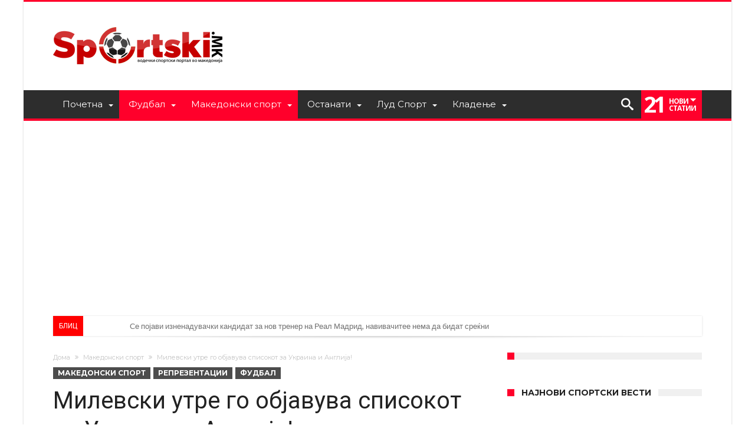

--- FILE ---
content_type: text/html; charset=UTF-8
request_url: https://sportski.mk/m%D0%B8%D0%BB%D0%B5%D0%B2%D1%81%D0%BA%D0%B8-%D1%83%D1%82%D1%80%D0%B5-%D0%B3%D0%BE-%D0%BE%D0%B1%D1%98%D0%B0%D0%B2%D1%83%D0%B2%D0%B0-%D1%81%D0%BF%D0%B8%D1%81%D0%BE%D0%BA%D0%BE%D1%82-%D0%B7%D0%B0-%D1%83/
body_size: 32448
content:
<!DOCTYPE html><html lang="mk-MK" prefix="og: http://ogp.me/ns#"><head><meta http-equiv="X-UA-Compatible" content="IE=edge" /><meta http-equiv="Content-Type" content="text/html; charset=utf-8"/><meta name="viewport" content="width=device-width, initial-scale=1, maximum-scale=1, user-scalable=0" /><meta name='robots' content='index, follow, max-image-preview:large, max-snippet:-1, max-video-preview:-1' /><style>img:is([sizes="auto" i], [sizes^="auto," i]) { contain-intrinsic-size: 3000px 1500px }</style><title>Mилевски утре го објавува списокот за Украина и Англија! - Sportski</title><link rel="preload" href="https://sportski.mk/wp-content/themes/woohoo/fonts/bdaia-woohoo/fonts/bdaia-woohoo.ttf?5xmqm9" as="font" type="font/ttf" crossorigin><link rel="stylesheet" media="print" onload="this.onload=null;this.media='all';" id="ao_optimized_gfonts" href="https://fonts.googleapis.com/css?family=Oswald%3A400%2C300%2C700%7CLato%3A400%2C300%2C700%2C900%7CWork+Sans%3A400%2C300%2C500%2C600%2C700%2C800%2C900%7COpen+Sans%3A400%2C600%2C700%2C800%7CPlayfair+Display%3A400%2C700%2C900%2C400italic%7CRaleway%3A400%2C300%2C500%2C600%2C700%2C800%2C900%7CRoboto%3A400%2C300%2C100%2C700%7CMontserrat%3A400%2C700&#038;subset=latin%2Cgreek%2Cgreek-ext%2Cvietnamese%2Ccyrillic-ext%2Clatin-ext%2Ccyrillic&amp;display=swap"><link rel="canonical" href="https://sportski.mk/mилевски-утре-го-објавува-списокот-за-у/" /><meta property="og:locale" content="mk_MK" /><meta property="og:type" content="article" /><meta property="og:title" content="Mилевски утре го објавува списокот за Украина и Англија! - Sportski" /><meta property="og:description" content="Македонската фудбалска репрезентација во јуни ја очекуваат два натпревари во квалификациите за Европското првенство, а утре ќе биде познато на кои фудбалери ќе смета селекторот Благоја Милевски за овој циклус. Од Фудбалската федерација на Македонија денес потврдија дека Милевски утре ќе го објави составот за дуелите со Украина и Англија. На Украина ќе бидеме домаќини &hellip;" /><meta property="og:url" content="https://sportski.mk/mилевски-утре-го-објавува-списокот-за-у/" /><meta property="og:site_name" content="Sportski" /><meta property="article:publisher" content="https://www.facebook.com/sportski/" /><meta property="article:published_time" content="2023-05-31T09:43:00+00:00" /><meta property="og:image" content="https://sportski.mk/wp-content/uploads/2023/03/milevski-1.jpg" /><meta property="og:image:width" content="800" /><meta property="og:image:height" content="474" /><meta property="og:image:type" content="image/jpeg" /><meta name="author" content="S. D." /><meta name="twitter:card" content="summary_large_image" /><meta name="twitter:creator" content="@Sportski_mk" /><meta name="twitter:site" content="@Sportski_mk" /><meta name="twitter:label1" content="Written by" /><meta name="twitter:data1" content="S. D." /><meta name="twitter:label2" content="Est. reading time" /><meta name="twitter:data2" content="1 минута" /> <script type="application/ld+json" class="yoast-schema-graph">{"@context":"https://schema.org","@graph":[{"@type":"Article","@id":"https://sportski.mk/m%d0%b8%d0%bb%d0%b5%d0%b2%d1%81%d0%ba%d0%b8-%d1%83%d1%82%d1%80%d0%b5-%d0%b3%d0%be-%d0%be%d0%b1%d1%98%d0%b0%d0%b2%d1%83%d0%b2%d0%b0-%d1%81%d0%bf%d0%b8%d1%81%d0%be%d0%ba%d0%be%d1%82-%d0%b7%d0%b0-%d1%83/#article","isPartOf":{"@id":"https://sportski.mk/m%d0%b8%d0%bb%d0%b5%d0%b2%d1%81%d0%ba%d0%b8-%d1%83%d1%82%d1%80%d0%b5-%d0%b3%d0%be-%d0%be%d0%b1%d1%98%d0%b0%d0%b2%d1%83%d0%b2%d0%b0-%d1%81%d0%bf%d0%b8%d1%81%d0%be%d0%ba%d0%be%d1%82-%d0%b7%d0%b0-%d1%83/"},"author":{"name":"S. D.","@id":"https://sportski.mk/#/schema/person/bd264d1620dd69c3eb99faaea28091e1"},"headline":"Mилевски утре го објавува списокот за Украина и Англија!","datePublished":"2023-05-31T09:43:00+00:00","mainEntityOfPage":{"@id":"https://sportski.mk/m%d0%b8%d0%bb%d0%b5%d0%b2%d1%81%d0%ba%d0%b8-%d1%83%d1%82%d1%80%d0%b5-%d0%b3%d0%be-%d0%be%d0%b1%d1%98%d0%b0%d0%b2%d1%83%d0%b2%d0%b0-%d1%81%d0%bf%d0%b8%d1%81%d0%be%d0%ba%d0%be%d1%82-%d0%b7%d0%b0-%d1%83/"},"wordCount":114,"keywords":["Благоја Милевски","Македонија"],"articleSection":["Македонски спорт","Репрезентации","Фудбал"],"inLanguage":"mk-MK"},{"@type":"WebPage","@id":"https://sportski.mk/m%d0%b8%d0%bb%d0%b5%d0%b2%d1%81%d0%ba%d0%b8-%d1%83%d1%82%d1%80%d0%b5-%d0%b3%d0%be-%d0%be%d0%b1%d1%98%d0%b0%d0%b2%d1%83%d0%b2%d0%b0-%d1%81%d0%bf%d0%b8%d1%81%d0%be%d0%ba%d0%be%d1%82-%d0%b7%d0%b0-%d1%83/","url":"https://sportski.mk/m%d0%b8%d0%bb%d0%b5%d0%b2%d1%81%d0%ba%d0%b8-%d1%83%d1%82%d1%80%d0%b5-%d0%b3%d0%be-%d0%be%d0%b1%d1%98%d0%b0%d0%b2%d1%83%d0%b2%d0%b0-%d1%81%d0%bf%d0%b8%d1%81%d0%be%d0%ba%d0%be%d1%82-%d0%b7%d0%b0-%d1%83/","name":"Mилевски утре го објавува списокот за Украина и Англија! - Sportski","isPartOf":{"@id":"https://sportski.mk/#website"},"datePublished":"2023-05-31T09:43:00+00:00","author":{"@id":"https://sportski.mk/#/schema/person/bd264d1620dd69c3eb99faaea28091e1"},"breadcrumb":{"@id":"https://sportski.mk/m%d0%b8%d0%bb%d0%b5%d0%b2%d1%81%d0%ba%d0%b8-%d1%83%d1%82%d1%80%d0%b5-%d0%b3%d0%be-%d0%be%d0%b1%d1%98%d0%b0%d0%b2%d1%83%d0%b2%d0%b0-%d1%81%d0%bf%d0%b8%d1%81%d0%be%d0%ba%d0%be%d1%82-%d0%b7%d0%b0-%d1%83/#breadcrumb"},"inLanguage":"mk-MK","potentialAction":[{"@type":"ReadAction","target":["https://sportski.mk/m%d0%b8%d0%bb%d0%b5%d0%b2%d1%81%d0%ba%d0%b8-%d1%83%d1%82%d1%80%d0%b5-%d0%b3%d0%be-%d0%be%d0%b1%d1%98%d0%b0%d0%b2%d1%83%d0%b2%d0%b0-%d1%81%d0%bf%d0%b8%d1%81%d0%be%d0%ba%d0%be%d1%82-%d0%b7%d0%b0-%d1%83/"]}]},{"@type":"BreadcrumbList","@id":"https://sportski.mk/m%d0%b8%d0%bb%d0%b5%d0%b2%d1%81%d0%ba%d0%b8-%d1%83%d1%82%d1%80%d0%b5-%d0%b3%d0%be-%d0%be%d0%b1%d1%98%d0%b0%d0%b2%d1%83%d0%b2%d0%b0-%d1%81%d0%bf%d0%b8%d1%81%d0%be%d0%ba%d0%be%d1%82-%d0%b7%d0%b0-%d1%83/#breadcrumb","itemListElement":[{"@type":"ListItem","position":1,"name":"Home","item":"https://sportski.mk/"},{"@type":"ListItem","position":2,"name":"Mилевски утре го објавува списокот за Украина и Англија!"}]},{"@type":"WebSite","@id":"https://sportski.mk/#website","url":"https://sportski.mk/","name":"Sportski.mk","description":"Најнови спортски вести и резултати","potentialAction":[{"@type":"SearchAction","target":{"@type":"EntryPoint","urlTemplate":"https://sportski.mk/?s={search_term_string}"},"query-input":{"@type":"PropertyValueSpecification","valueRequired":true,"valueName":"search_term_string"}}],"inLanguage":"mk-MK"},{"@type":"Person","@id":"https://sportski.mk/#/schema/person/bd264d1620dd69c3eb99faaea28091e1","name":"S. D.","image":{"@type":"ImageObject","inLanguage":"mk-MK","@id":"https://sportski.mk/#/schema/person/image/","url":"https://secure.gravatar.com/avatar/7ee4a51b8c34de7033c419bd7017dab5e382ef0af1586bd438e7676b31005ef8?s=96&d=wavatar&r=g","contentUrl":"https://secure.gravatar.com/avatar/7ee4a51b8c34de7033c419bd7017dab5e382ef0af1586bd438e7676b31005ef8?s=96&d=wavatar&r=g","caption":"S. D."},"url":"https://sportski.mk/author/stefan/"}]}</script> <link rel='dns-prefetch' href='//oddsvalue.com' /><link href='https://fonts.gstatic.com' crossorigin='anonymous' rel='preconnect' /><link rel="alternate" type="application/rss+xml" title="Sportski &raquo; Фид" href="https://sportski.mk/feed/" /><link rel="alternate" type="application/rss+xml" title="Sportski &raquo; фидови за коментари" href="https://sportski.mk/comments/feed/" /><link rel="alternate" type="application/rss+xml" title="Sportski &raquo; Mилевски утре го објавува списокот за Украина и Англија! фидови за коментари" href="https://sportski.mk/m%d0%b8%d0%bb%d0%b5%d0%b2%d1%81%d0%ba%d0%b8-%d1%83%d1%82%d1%80%d0%b5-%d0%b3%d0%be-%d0%be%d0%b1%d1%98%d0%b0%d0%b2%d1%83%d0%b2%d0%b0-%d1%81%d0%bf%d0%b8%d1%81%d0%be%d0%ba%d0%be%d1%82-%d0%b7%d0%b0-%d1%83/feed/" /><link rel='stylesheet' id='wp-block-library-css' href='https://sportski.mk/wp-includes/css/dist/block-library/style.min.css' type='text/css' media='all' /><style id='wp-block-library-theme-inline-css' type='text/css'>.wp-block-audio :where(figcaption){color:#555;font-size:13px;text-align:center}.is-dark-theme .wp-block-audio :where(figcaption){color:#ffffffa6}.wp-block-audio{margin:0 0 1em}.wp-block-code{border:1px solid #ccc;border-radius:4px;font-family:Menlo,Consolas,monaco,monospace;padding:.8em 1em}.wp-block-embed :where(figcaption){color:#555;font-size:13px;text-align:center}.is-dark-theme .wp-block-embed :where(figcaption){color:#ffffffa6}.wp-block-embed{margin:0 0 1em}.blocks-gallery-caption{color:#555;font-size:13px;text-align:center}.is-dark-theme .blocks-gallery-caption{color:#ffffffa6}:root :where(.wp-block-image figcaption){color:#555;font-size:13px;text-align:center}.is-dark-theme :root :where(.wp-block-image figcaption){color:#ffffffa6}.wp-block-image{margin:0 0 1em}.wp-block-pullquote{border-bottom:4px solid;border-top:4px solid;color:currentColor;margin-bottom:1.75em}.wp-block-pullquote cite,.wp-block-pullquote footer,.wp-block-pullquote__citation{color:currentColor;font-size:.8125em;font-style:normal;text-transform:uppercase}.wp-block-quote{border-left:.25em solid;margin:0 0 1.75em;padding-left:1em}.wp-block-quote cite,.wp-block-quote footer{color:currentColor;font-size:.8125em;font-style:normal;position:relative}.wp-block-quote:where(.has-text-align-right){border-left:none;border-right:.25em solid;padding-left:0;padding-right:1em}.wp-block-quote:where(.has-text-align-center){border:none;padding-left:0}.wp-block-quote.is-large,.wp-block-quote.is-style-large,.wp-block-quote:where(.is-style-plain){border:none}.wp-block-search .wp-block-search__label{font-weight:700}.wp-block-search__button{border:1px solid #ccc;padding:.375em .625em}:where(.wp-block-group.has-background){padding:1.25em 2.375em}.wp-block-separator.has-css-opacity{opacity:.4}.wp-block-separator{border:none;border-bottom:2px solid;margin-left:auto;margin-right:auto}.wp-block-separator.has-alpha-channel-opacity{opacity:1}.wp-block-separator:not(.is-style-wide):not(.is-style-dots){width:100px}.wp-block-separator.has-background:not(.is-style-dots){border-bottom:none;height:1px}.wp-block-separator.has-background:not(.is-style-wide):not(.is-style-dots){height:2px}.wp-block-table{margin:0 0 1em}.wp-block-table td,.wp-block-table th{word-break:normal}.wp-block-table :where(figcaption){color:#555;font-size:13px;text-align:center}.is-dark-theme .wp-block-table :where(figcaption){color:#ffffffa6}.wp-block-video :where(figcaption){color:#555;font-size:13px;text-align:center}.is-dark-theme .wp-block-video :where(figcaption){color:#ffffffa6}.wp-block-video{margin:0 0 1em}:root :where(.wp-block-template-part.has-background){margin-bottom:0;margin-top:0;padding:1.25em 2.375em}</style><style id='classic-theme-styles-inline-css' type='text/css'>/*! This file is auto-generated */
.wp-block-button__link{color:#fff;background-color:#32373c;border-radius:9999px;box-shadow:none;text-decoration:none;padding:calc(.667em + 2px) calc(1.333em + 2px);font-size:1.125em}.wp-block-file__button{background:#32373c;color:#fff;text-decoration:none}</style><style id='global-styles-inline-css' type='text/css'>:root{--wp--preset--aspect-ratio--square: 1;--wp--preset--aspect-ratio--4-3: 4/3;--wp--preset--aspect-ratio--3-4: 3/4;--wp--preset--aspect-ratio--3-2: 3/2;--wp--preset--aspect-ratio--2-3: 2/3;--wp--preset--aspect-ratio--16-9: 16/9;--wp--preset--aspect-ratio--9-16: 9/16;--wp--preset--color--black: #000000;--wp--preset--color--cyan-bluish-gray: #abb8c3;--wp--preset--color--white: #ffffff;--wp--preset--color--pale-pink: #f78da7;--wp--preset--color--vivid-red: #cf2e2e;--wp--preset--color--luminous-vivid-orange: #ff6900;--wp--preset--color--luminous-vivid-amber: #fcb900;--wp--preset--color--light-green-cyan: #7bdcb5;--wp--preset--color--vivid-green-cyan: #00d084;--wp--preset--color--pale-cyan-blue: #8ed1fc;--wp--preset--color--vivid-cyan-blue: #0693e3;--wp--preset--color--vivid-purple: #9b51e0;--wp--preset--gradient--vivid-cyan-blue-to-vivid-purple: linear-gradient(135deg,rgba(6,147,227,1) 0%,rgb(155,81,224) 100%);--wp--preset--gradient--light-green-cyan-to-vivid-green-cyan: linear-gradient(135deg,rgb(122,220,180) 0%,rgb(0,208,130) 100%);--wp--preset--gradient--luminous-vivid-amber-to-luminous-vivid-orange: linear-gradient(135deg,rgba(252,185,0,1) 0%,rgba(255,105,0,1) 100%);--wp--preset--gradient--luminous-vivid-orange-to-vivid-red: linear-gradient(135deg,rgba(255,105,0,1) 0%,rgb(207,46,46) 100%);--wp--preset--gradient--very-light-gray-to-cyan-bluish-gray: linear-gradient(135deg,rgb(238,238,238) 0%,rgb(169,184,195) 100%);--wp--preset--gradient--cool-to-warm-spectrum: linear-gradient(135deg,rgb(74,234,220) 0%,rgb(151,120,209) 20%,rgb(207,42,186) 40%,rgb(238,44,130) 60%,rgb(251,105,98) 80%,rgb(254,248,76) 100%);--wp--preset--gradient--blush-light-purple: linear-gradient(135deg,rgb(255,206,236) 0%,rgb(152,150,240) 100%);--wp--preset--gradient--blush-bordeaux: linear-gradient(135deg,rgb(254,205,165) 0%,rgb(254,45,45) 50%,rgb(107,0,62) 100%);--wp--preset--gradient--luminous-dusk: linear-gradient(135deg,rgb(255,203,112) 0%,rgb(199,81,192) 50%,rgb(65,88,208) 100%);--wp--preset--gradient--pale-ocean: linear-gradient(135deg,rgb(255,245,203) 0%,rgb(182,227,212) 50%,rgb(51,167,181) 100%);--wp--preset--gradient--electric-grass: linear-gradient(135deg,rgb(202,248,128) 0%,rgb(113,206,126) 100%);--wp--preset--gradient--midnight: linear-gradient(135deg,rgb(2,3,129) 0%,rgb(40,116,252) 100%);--wp--preset--font-size--small: 13px;--wp--preset--font-size--medium: 20px;--wp--preset--font-size--large: 36px;--wp--preset--font-size--x-large: 42px;--wp--preset--spacing--20: 0.44rem;--wp--preset--spacing--30: 0.67rem;--wp--preset--spacing--40: 1rem;--wp--preset--spacing--50: 1.5rem;--wp--preset--spacing--60: 2.25rem;--wp--preset--spacing--70: 3.38rem;--wp--preset--spacing--80: 5.06rem;--wp--preset--shadow--natural: 6px 6px 9px rgba(0, 0, 0, 0.2);--wp--preset--shadow--deep: 12px 12px 50px rgba(0, 0, 0, 0.4);--wp--preset--shadow--sharp: 6px 6px 0px rgba(0, 0, 0, 0.2);--wp--preset--shadow--outlined: 6px 6px 0px -3px rgba(255, 255, 255, 1), 6px 6px rgba(0, 0, 0, 1);--wp--preset--shadow--crisp: 6px 6px 0px rgba(0, 0, 0, 1);}:where(.is-layout-flex){gap: 0.5em;}:where(.is-layout-grid){gap: 0.5em;}body .is-layout-flex{display: flex;}.is-layout-flex{flex-wrap: wrap;align-items: center;}.is-layout-flex > :is(*, div){margin: 0;}body .is-layout-grid{display: grid;}.is-layout-grid > :is(*, div){margin: 0;}:where(.wp-block-columns.is-layout-flex){gap: 2em;}:where(.wp-block-columns.is-layout-grid){gap: 2em;}:where(.wp-block-post-template.is-layout-flex){gap: 1.25em;}:where(.wp-block-post-template.is-layout-grid){gap: 1.25em;}.has-black-color{color: var(--wp--preset--color--black) !important;}.has-cyan-bluish-gray-color{color: var(--wp--preset--color--cyan-bluish-gray) !important;}.has-white-color{color: var(--wp--preset--color--white) !important;}.has-pale-pink-color{color: var(--wp--preset--color--pale-pink) !important;}.has-vivid-red-color{color: var(--wp--preset--color--vivid-red) !important;}.has-luminous-vivid-orange-color{color: var(--wp--preset--color--luminous-vivid-orange) !important;}.has-luminous-vivid-amber-color{color: var(--wp--preset--color--luminous-vivid-amber) !important;}.has-light-green-cyan-color{color: var(--wp--preset--color--light-green-cyan) !important;}.has-vivid-green-cyan-color{color: var(--wp--preset--color--vivid-green-cyan) !important;}.has-pale-cyan-blue-color{color: var(--wp--preset--color--pale-cyan-blue) !important;}.has-vivid-cyan-blue-color{color: var(--wp--preset--color--vivid-cyan-blue) !important;}.has-vivid-purple-color{color: var(--wp--preset--color--vivid-purple) !important;}.has-black-background-color{background-color: var(--wp--preset--color--black) !important;}.has-cyan-bluish-gray-background-color{background-color: var(--wp--preset--color--cyan-bluish-gray) !important;}.has-white-background-color{background-color: var(--wp--preset--color--white) !important;}.has-pale-pink-background-color{background-color: var(--wp--preset--color--pale-pink) !important;}.has-vivid-red-background-color{background-color: var(--wp--preset--color--vivid-red) !important;}.has-luminous-vivid-orange-background-color{background-color: var(--wp--preset--color--luminous-vivid-orange) !important;}.has-luminous-vivid-amber-background-color{background-color: var(--wp--preset--color--luminous-vivid-amber) !important;}.has-light-green-cyan-background-color{background-color: var(--wp--preset--color--light-green-cyan) !important;}.has-vivid-green-cyan-background-color{background-color: var(--wp--preset--color--vivid-green-cyan) !important;}.has-pale-cyan-blue-background-color{background-color: var(--wp--preset--color--pale-cyan-blue) !important;}.has-vivid-cyan-blue-background-color{background-color: var(--wp--preset--color--vivid-cyan-blue) !important;}.has-vivid-purple-background-color{background-color: var(--wp--preset--color--vivid-purple) !important;}.has-black-border-color{border-color: var(--wp--preset--color--black) !important;}.has-cyan-bluish-gray-border-color{border-color: var(--wp--preset--color--cyan-bluish-gray) !important;}.has-white-border-color{border-color: var(--wp--preset--color--white) !important;}.has-pale-pink-border-color{border-color: var(--wp--preset--color--pale-pink) !important;}.has-vivid-red-border-color{border-color: var(--wp--preset--color--vivid-red) !important;}.has-luminous-vivid-orange-border-color{border-color: var(--wp--preset--color--luminous-vivid-orange) !important;}.has-luminous-vivid-amber-border-color{border-color: var(--wp--preset--color--luminous-vivid-amber) !important;}.has-light-green-cyan-border-color{border-color: var(--wp--preset--color--light-green-cyan) !important;}.has-vivid-green-cyan-border-color{border-color: var(--wp--preset--color--vivid-green-cyan) !important;}.has-pale-cyan-blue-border-color{border-color: var(--wp--preset--color--pale-cyan-blue) !important;}.has-vivid-cyan-blue-border-color{border-color: var(--wp--preset--color--vivid-cyan-blue) !important;}.has-vivid-purple-border-color{border-color: var(--wp--preset--color--vivid-purple) !important;}.has-vivid-cyan-blue-to-vivid-purple-gradient-background{background: var(--wp--preset--gradient--vivid-cyan-blue-to-vivid-purple) !important;}.has-light-green-cyan-to-vivid-green-cyan-gradient-background{background: var(--wp--preset--gradient--light-green-cyan-to-vivid-green-cyan) !important;}.has-luminous-vivid-amber-to-luminous-vivid-orange-gradient-background{background: var(--wp--preset--gradient--luminous-vivid-amber-to-luminous-vivid-orange) !important;}.has-luminous-vivid-orange-to-vivid-red-gradient-background{background: var(--wp--preset--gradient--luminous-vivid-orange-to-vivid-red) !important;}.has-very-light-gray-to-cyan-bluish-gray-gradient-background{background: var(--wp--preset--gradient--very-light-gray-to-cyan-bluish-gray) !important;}.has-cool-to-warm-spectrum-gradient-background{background: var(--wp--preset--gradient--cool-to-warm-spectrum) !important;}.has-blush-light-purple-gradient-background{background: var(--wp--preset--gradient--blush-light-purple) !important;}.has-blush-bordeaux-gradient-background{background: var(--wp--preset--gradient--blush-bordeaux) !important;}.has-luminous-dusk-gradient-background{background: var(--wp--preset--gradient--luminous-dusk) !important;}.has-pale-ocean-gradient-background{background: var(--wp--preset--gradient--pale-ocean) !important;}.has-electric-grass-gradient-background{background: var(--wp--preset--gradient--electric-grass) !important;}.has-midnight-gradient-background{background: var(--wp--preset--gradient--midnight) !important;}.has-small-font-size{font-size: var(--wp--preset--font-size--small) !important;}.has-medium-font-size{font-size: var(--wp--preset--font-size--medium) !important;}.has-large-font-size{font-size: var(--wp--preset--font-size--large) !important;}.has-x-large-font-size{font-size: var(--wp--preset--font-size--x-large) !important;}
:where(.wp-block-post-template.is-layout-flex){gap: 1.25em;}:where(.wp-block-post-template.is-layout-grid){gap: 1.25em;}
:where(.wp-block-columns.is-layout-flex){gap: 2em;}:where(.wp-block-columns.is-layout-grid){gap: 2em;}
:root :where(.wp-block-pullquote){font-size: 1.5em;line-height: 1.6;}</style><link rel='stylesheet' id='azurecurve-flags-css' href='https://sportski.mk/wp-content/cache/autoptimize/css/autoptimize_single_68dc9dd4f2849eae1bd028e3d1fc5010.css' type='text/css' media='all' /><style id='dominant-color-styles-inline-css' type='text/css'>img[data-dominant-color]:not(.has-transparency) { background-color: var(--dominant-color); }</style><link rel='stylesheet' id='forget-about-shortcode-buttons-css' href='https://sportski.mk/wp-content/cache/autoptimize/css/autoptimize_single_6758a8fd4a46a3b523207e2d9aa56463.css' type='text/css' media='all' /><link rel='stylesheet' id='woohoo-default-css' href='https://sportski.mk/wp-content/cache/autoptimize/css/autoptimize_single_94a411be09fb528f7c14a671dea07e51.css' type='text/css' media='all' /><link rel='stylesheet' id='wooohoo-ilightbox-skin-css' href='https://sportski.mk/wp-content/cache/autoptimize/css/autoptimize_single_c6c8dd7d8442da53c139aa69213155ce.css' type='text/css' media='all' /><link rel='stylesheet' id='wooohoo-ilightbox-skin-black-css' href='https://sportski.mk/wp-content/cache/autoptimize/css/autoptimize_single_bf776442b8500a934d46687c4a77f681.css' type='text/css' media='all' /><link rel='stylesheet' id='sib-front-css-css' href='https://sportski.mk/wp-content/cache/autoptimize/css/autoptimize_single_af1456e33d7180e00002f436e794138b.css' type='text/css' media='all' /> <script type="text/javascript" id="jquery-core-js-extra">var bd_w_blocks = {"bdaia_w_ajax_url":"https:\/\/sportski.mk\/wp-admin\/admin-ajax.php","bdaia_w_ajax_nonce":"3896b6dd03"};
var bd_blocks = {"bdaia_ajax_url":"https:\/\/sportski.mk\/wp-admin\/admin-ajax.php","bdaia_ajaxnonce":"3896b6dd03"};
var bd_script = {"post_id":"328485","ajaxurl":"https:\/\/sportski.mk\/wp-admin\/admin-ajax.php"};</script> <script type="text/javascript" src="https://sportski.mk/wp-includes/js/jquery/jquery.min.js" id="jquery-core-js"></script> <script type="text/javascript" src="https://sportski.mk/wp-includes/js/jquery/jquery-migrate.min.js" id="jquery-migrate-js"></script> <script type="text/javascript" src="https://oddsvalue.com/plugin/odds-comparison/creator.js" id="odds_comparison_script-js"></script> <script type="text/javascript" id="sib-front-js-js-extra">var sibErrMsg = {"invalidMail":"Please fill out valid email address","requiredField":"Please fill out required fields","invalidDateFormat":"Please fill out valid date format","invalidSMSFormat":"Please fill out valid phone number"};
var ajax_sib_front_object = {"ajax_url":"https:\/\/sportski.mk\/wp-admin\/admin-ajax.php","ajax_nonce":"1f728e2bab","flag_url":"https:\/\/sportski.mk\/wp-content\/plugins\/mailin\/img\/flags\/"};</script> <script type="text/javascript" src="https://sportski.mk/wp-content/plugins/mailin/js/mailin-front.js" id="sib-front-js-js"></script> <link rel="https://api.w.org/" href="https://sportski.mk/wp-json/" /><link rel="alternate" title="JSON" type="application/json" href="https://sportski.mk/wp-json/wp/v2/posts/328485" /><link rel="EditURI" type="application/rsd+xml" title="RSD" href="https://sportski.mk/xmlrpc.php?rsd" /><meta name="generator" content="WordPress 6.8.3" /><link rel='shortlink' href='https://sportski.mk/?p=328485' /><link rel="alternate" title="oEmbed (JSON)" type="application/json+oembed" href="https://sportski.mk/wp-json/oembed/1.0/embed?url=https%3A%2F%2Fsportski.mk%2Fm%25d0%25b8%25d0%25bb%25d0%25b5%25d0%25b2%25d1%2581%25d0%25ba%25d0%25b8-%25d1%2583%25d1%2582%25d1%2580%25d0%25b5-%25d0%25b3%25d0%25be-%25d0%25be%25d0%25b1%25d1%2598%25d0%25b0%25d0%25b2%25d1%2583%25d0%25b2%25d0%25b0-%25d1%2581%25d0%25bf%25d0%25b8%25d1%2581%25d0%25be%25d0%25ba%25d0%25be%25d1%2582-%25d0%25b7%25d0%25b0-%25d1%2583%2F" /><link rel="alternate" title="oEmbed (XML)" type="text/xml+oembed" href="https://sportski.mk/wp-json/oembed/1.0/embed?url=https%3A%2F%2Fsportski.mk%2Fm%25d0%25b8%25d0%25bb%25d0%25b5%25d0%25b2%25d1%2581%25d0%25ba%25d0%25b8-%25d1%2583%25d1%2582%25d1%2580%25d0%25b5-%25d0%25b3%25d0%25be-%25d0%25be%25d0%25b1%25d1%2598%25d0%25b0%25d0%25b2%25d1%2583%25d0%25b2%25d0%25b0-%25d1%2581%25d0%25bf%25d0%25b8%25d1%2581%25d0%25be%25d0%25ba%25d0%25be%25d1%2582-%25d0%25b7%25d0%25b0-%25d1%2583%2F&#038;format=xml" /><meta property="fb:app_id" content="231118517369982"/><style type="text/css">.ai-close-fit {
    width: max-content!important;
}

.code-block-14 .ai-close-button {
	top: 24px!important;
    right: 6px!important;
}</style>
<style type="text/css">.custom-html-widget {
  text-align:center;
}

.wp-block-button__link {
	display:block;
	line-height:40px;
}

.wp-block-button__link:hover {
	opacity:0.9;
  box-shadow: inset 0 0 20px rgba(255, 255, 255, .5), 0 0 20px rgba(255, 255, 255, .2);
  outline-color: rgba(255, 255, 255, 0);
  outline-offset: 15px;
}

.wp-block-button__link {
position: relative;
z-index: 5;
width: 100%;
overflow: hidden;
display: block;
box-sizing: border-box;
padding: 10px 0;
}
.wp-block-button__link::before {
content: "";
-webkit-transition: all .3s ease-in-out;
transition: all .3s ease-in-out;
position: absolute;
left: 5%;
top: 0;
width: 20%;
background: #fff;
opacity: 0;
height: 100%;
transform: skew(-20deg, 0deg);
-webkit-transform: skew(-20deg, 0deg);
box-shadow: 0 0 0 rgba(255, 255, 255, .3);
}

.call-to-action-register A.wp-block-button__link:hover::before {
opacity: .4;
left: 88%;
box-shadow: -15px 0 0 rgba(255, 255, 255, .3);
}
.wp-block-button__link::after {
content: "";
position: absolute;
top: 0;
left: -30%;
background: rgba(255, 255, 255, .3);
width: 15%;
height: 100%;
transform: skew(-20deg, 0deg);
-webkit-transform: skew(-20deg, 0deg);
animation: wp-block-button__link 3s;
animation-iteration-count: infinite;
animation-delay: 1s;
-webkit-animation: wp-block-button__link 3s;
-webkit-animation-iteration-count: infinite;
-webkit-animation-delay: 1s;
z-index: 6;
}

@keyframes wp-block-button__link {
0% { left: -30% }
50% { left: 130% }
100% { left: 130% }
}

@-webkit-keyframes wp-block-button__link {
0% { left: -30% }
50% { left: 130% }
100% { left: 130% }
}
.wp-block-button__link {
position: relative;
z-index: 5;
width: 100%;
overflow: hidden;
display: block;
box-sizing: border-box;
padding: 10px 0;
}
.wp-block-button__link::before {
content: "";
-webkit-transition: all .3s ease-in-out;
transition: all .3s ease-in-out;
position: absolute;
left: 5%;
top: 0;
width: 20%;
background: #fff;
opacity: 0;
height: 100%;
transform: skew(-20deg, 0deg);
-webkit-transform: skew(-20deg, 0deg);
box-shadow: 0 0 0 rgba(255, 255, 255, .3);
}

.call-to-action-register A.wp-block-button__link:hover::before {
opacity: .4;
left: 88%;
box-shadow: -15px 0 0 rgba(255, 255, 255, .3);
}

.wp-block-button__link::after {
content: "";
position: absolute;
top: 0;
left: -30%;
background: rgba(255, 255, 255, .3);
width: 15%;
height: 100%;
transform: skew(-20deg, 0deg);
-webkit-transform: skew(-20deg, 0deg);
animation: wp-block-button__link 3s;
animation-iteration-count: infinite;
animation-delay: 1s;
-webkit-animation: wp-block-button__link 3s;
-webkit-animation-iteration-count: infinite;
-webkit-animation-delay: 1s;
z-index: 6;
}

@keyframes wp-block-button__link {
0% { left: -30% }
50% { left: 130% }
100% { left: 130% }
}

@-webkit-keyframes wp-block-button__link {
0% { left: -30% }
50% { left: 130% }
100% { left: 130% }
}

div.bdaia-above-header.bdaia-header-e3-desktop, div.bdaia-bellow-header.bdaia-header-e3-desktop {
     margin-top: 20px !important;
}</style><meta name="generator" content="dominant-color-images 1.2.0"><meta property="og:title" content="Mилевски утре го објавува списокот за Украина и Англија!"><meta property="og:url" content="https://sportski.mk/m%d0%b8%d0%bb%d0%b5%d0%b2%d1%81%d0%ba%d0%b8-%d1%83%d1%82%d1%80%d0%b5-%d0%b3%d0%be-%d0%be%d0%b1%d1%98%d0%b0%d0%b2%d1%83%d0%b2%d0%b0-%d1%81%d0%bf%d0%b8%d1%81%d0%be%d0%ba%d0%be%d1%82-%d0%b7%d0%b0-%d1%83/"><meta property="og:description" content="Македонската фудбалска репрезентација во јуни ја очекуваат два натпревари во квалификациите за Европското првенство, а утре ќе биде познато на кои фудбалери ќе смета селекторот Благоја Милевски за…">  <script src="https://cdn.onesignal.com/sdks/web/v16/OneSignalSDK.page.js" defer></script> <script>window.OneSignalDeferred = window.OneSignalDeferred || [];
          OneSignalDeferred.push(async function(OneSignal) {
            await OneSignal.init({
              appId: "811a9008-db98-4422-932c-b742b5a39fb1",
              serviceWorkerOverrideForTypical: true,
              path: "https://sportski.mk/wp-content/plugins/onesignal-free-web-push-notifications/sdk_files/",
              serviceWorkerParam: { scope: "/wp-content/plugins/onesignal-free-web-push-notifications/sdk_files/push/onesignal/" },
              serviceWorkerPath: "OneSignalSDKWorker.js",
            });
          });

          // Unregister the legacy OneSignal service worker to prevent scope conflicts
          if (navigator.serviceWorker) {
            navigator.serviceWorker.getRegistrations().then((registrations) => {
              // Iterate through all registered service workers
              registrations.forEach((registration) => {
                // Check the script URL to identify the specific service worker
                if (registration.active && registration.active.scriptURL.includes('OneSignalSDKWorker.js.php')) {
                  // Unregister the service worker
                  registration.unregister().then((success) => {
                    if (success) {
                      console.log('OneSignalSW: Successfully unregistered:', registration.active.scriptURL);
                    } else {
                      console.log('OneSignalSW: Failed to unregister:', registration.active.scriptURL);
                    }
                  });
                }
              });
            }).catch((error) => {
              console.error('Error fetching service worker registrations:', error);
            });
        }</script> <meta name="generator" content="performance-lab 4.0.0; plugins: dominant-color-images, embed-optimizer, image-prioritizer, speculation-rules, webp-uploads"><meta name="generator" content="webp-uploads 2.6.0"> <script type="text/javascript">var sf_position = '0';
            var sf_templates = "<a href=\"{search_url_escaped}\"><span class=\"sf_text\">\u041f\u043e\u0433\u043b\u0435\u0434\u043d\u0438\u0442\u0435 \u0433\u0438 \u0441\u0438\u0442\u0435 \u0440\u0435\u0437\u0443\u043b\u0442\u0430\u0442\u0438<\/span><\/a>";
            var sf_input = '.search-live';
            jQuery(document).ready(function(){
                jQuery(sf_input).ajaxyLiveSearch({"expand":false,"searchUrl":"https:\/\/sportski.mk\/?s=%s","text":"Search","delay":500,"iwidth":180,"width":315,"ajaxUrl":"https:\/\/sportski.mk\/wp-admin\/admin-ajax.php","rtl":0});
                jQuery(".live-search_ajaxy-selective-input").keyup(function() {
                    var width = jQuery(this).val().length * 8;
                    if(width < 50) {
                        width = 50;
                    }
                    jQuery(this).width(width);
                });
                jQuery(".live-search_ajaxy-selective-search").click(function() {
                    jQuery(this).find(".live-search_ajaxy-selective-input").focus();
                });
                jQuery(".live-search_ajaxy-selective-close").click(function() {
                    jQuery(this).parent().remove();
                });
            });</script> <link rel="shortcut icon" href="https://sportski.mk/wp-content/uploads/2025/12/sportski-favicon-new.webp" type="image/x-icon" /><link rel="apple-touch-icon-precomposed" href="https://sportski.mk/wp-content/uploads/2025/12/sportski-favicon-new.webp" /><link rel="apple-touch-icon-precomposed" sizes="114x114" href="https://sportski.mk/wp-content/uploads/2025/12/sportski-favicon-new.webp" /><link rel="apple-touch-icon-precomposed" sizes="72x72" href="https://sportski.mk/wp-content/uploads/2025/12/sportski-favicon-new.webp" /><link rel="apple-touch-icon-precomposed" sizes="144x144" href="https://sportski.mk/wp-content/uploads/2025/12/sportski-favicon-new.webp" /> <script async src="https://www.googletagmanager.com/gtag/js?id=G-00GC3MCT21"></script> <script>window.dataLayer = window.dataLayer || [];
  function gtag(){dataLayer.push(arguments);}
  gtag('js', new Date());

  gtag('config', 'G-00GC3MCT21');</script>  <script async src="https://www.googletagmanager.com/gtag/js?id=UA-42251610-1"></script> <script>window.dataLayer = window.dataLayer || [];
  function gtag(){dataLayer.push(arguments);}
  gtag('js', new Date());

  gtag('config', 'UA-42251610-1');</script><script type="text/javascript">var userRating = {"ajaxurl":"https://sportski.mk/wp-admin/admin-ajax.php" , "your_rating":"" , "nonce":"3896b6dd03"};
var userLike = {"ajaxurl":"https://sportski.mk/wp-admin/admin-ajax.php" , "nonce":"3896b6dd03"};

var bdaia_theme_uri = 'https://sportski.mk/wp-content/themes/woohoo';</script> <style type="text/css">body {background-size: cover; -o-background-size: cover; -moz-background-size: cover; -webkit-background-size: cover;}
@media (max-width: 760px) {
.wp-image-35499 {
width: unset;
}}

a:hover{color:#ff002b}
::selection{background:#ff002b}
a.more-link, button, .btn-link, input[type="button"], input[type="reset"], input[type="submit"] { background-color:#ff002b}
button:active, .btn-link:active, input[type="button"]:active, input[type="reset"]:active, input[type="submit"]:active { background-color:#ff002b}
.gotop:hover { background-color:#ff002b}
.top-search { background-color:#ff002b}
.primary-menu ul#menu-primary > li.current-menu-parent, .primary-menu ul#menu-primary > li.current-menu-ancestor, .primary-menu ul#menu-primary > li.current-menu-item, .primary-menu ul#menu-primary > li.current_page_item { color: #ff002b; }
.primary-menu ul#menu-primary > li.current-menu-parent > a, .primary-menu ul#menu-primary > li.current-menu-ancestor > a, .primary-menu ul#menu-primary > li.current-menu-item > a, .primary-menu ul#menu-primary > li.current_page_item > a { color: #ff002b; }
.primary-menu ul#menu-primary > li:hover > a { color: #ff002b; }
.primary-menu ul#menu-primary li.bd_menu_item ul.sub-menu li:hover > ul.sub-menu, .primary-menu ul#menu-primary li.bd_mega_menu:hover > ul.bd_mega.sub-menu, .primary-menu ul#menu-primary li.bd_menu_item:hover > ul.sub-menu, .primary-menu ul#menu-primary .sub_cats_posts { border-top-color: #ff002b; }
div.nav-menu.primary-menu-dark a.menu-trigger:hover i, div.nav-menu.primary-menu-light a.menu-trigger:hover i, div.nav-menu.primary-menu-light a.menu-trigger.active i, div.nav-menu.primary-menu-dark a.menu-trigger.active i { background: #ff002b; }
span.bd-criteria-percentage { background: #ff002b; color: #ff002b; }
.divider-colors { background: #ff002b; }
.blog-v1 article .entry-meta a { color: #ff002b; }
.blog-v1 article .article-formats { background-color: #ff002b; }
.cat-links { background-color: #ff002b; }
.new-box { border-top-color: #ff002b; }
.widget a:hover { color: #ff002b; }
.timeline-article a:hover i {
    color: #ff002b;
}
h4.block-title:before {background: #ff002b;}
#header.bdayh-header.a {background: #ff002b;}
.bdaia-load-comments-btn a:hover,
.bd-more-btn:hover{
    border-color: #ff002b ;
    background-color: #ff002b ;
}
#bdaia-cats-builder ul.slick-dots li.slick-active button{
	background: #ff002b;
}
.bdaia-cats-more-btn,
.bbd-post-cat-content, .bbd-post-cat-content a,
.blog-v1 article a.more-link { color: #ff002b; }
#big-grids .flex-next:hover,
#big-grids .flex-prev:hover,
.featured-title:hover .featured-cat a,
.featured-title .featured-comment a,
.big-grids-container .flex-control-paging li a.flex-active,
.tagcloud a:hover { background: #ff002b; }
.featured-title:hover .bd-cat-link:before {border-top-color: #ff002b;}
.featured-title .featured-comment a:after {
    border-color: #ff002b rgba(0, 0, 0, 0) rgba(0, 0, 0, 0) rgba(0, 0, 0, 0);
}
ul.tabs_nav li.active a { background: #ff002b; }
.bd-tweets ul.tweet_list li.twitter-item a { color: #ff002b; }
.widget.bd-login .login_user .bio-author-desc a { color: #ff002b; }
.comment-reply-link, .comment-reply-link:link, .comment-reply-link:active { color: #ff002b; }
.gallery-caption { background-color: #ff002b; }
.slider-flex ol.flex-control-paging li a.flex-active { background: #ff002b; }
#folio-main ul#filters li a.selected { background: #ff002b; }
.search-mobile button.search-button { background: #ff002b; }
.bdaia-pagination .current {
background-color: #ff002b;
border-color: #ff002b;
}
.gotop{background: #ff002b;}
.ei-slider-thumbs li.ei-slider-element {background: #ff002b;}
.ei-title h2,
.ei-title h3 {border-right-color: #ff002b;}
.sk-circle .sk-child:before,
#reading-position-indicator{background: #ff002b;}
#bdCheckAlso{border-top-color: #ff002b;}
.woocommerce .product .onsale, .woocommerce .product a.button:hover, .woocommerce .product #respond input#submit:hover, .woocommerce .checkout input#place_order:hover, .woocommerce .woocommerce.widget .button:hover, .single-product .product .summary .cart .button:hover, .woocommerce-cart .woocommerce table.cart .button:hover, .woocommerce-cart .woocommerce .shipping-calculator-form .button:hover, .woocommerce .woocommerce-message .button:hover, .woocommerce .woocommerce-error .button:hover, .woocommerce .woocommerce-info .button:hover, .woocommerce-checkout .woocommerce input.button:hover, .woocommerce-page .woocommerce a.button:hover, .woocommerce-account div.woocommerce .button:hover, .woocommerce.widget .ui-slider .ui-slider-handle, .woocommerce.widget.widget_layered_nav_filters ul li a {background: none repeat scroll 0 0 #ff002b !important}
.bdaia-post-content blockquote p,
blockquote p{
color: #ff002b;
}
.bdaia-ns-wrap:after {background:#ff002b}
.bdaia-header-default #navigation .primary-menu ul#menu-primary > li >.bd_mega.sub-menu,
.bdaia-header-default #navigation .primary-menu ul#menu-primary > li > .sub-menu,
.bdaia-header-default #navigation .primary-menu ul#menu-primary .sub_cats_posts {border-top-color: #ff002b}
.bdaia-header-default #navigation .primary-menu ul#menu-primary > li:hover > a:after,
.bdaia-header-default #navigation .primary-menu ul#menu-primary > li.current-menu-item > a:after,
.bdaia-header-default #navigation .primary-menu ul#menu-primary > li.current-menu-ancestor > a:after,
.bdaia-header-default #navigation .primary-menu ul#menu-primary > li.current-menu-parent > a:after {background:#ff002b}
.bdaia-header-default #navigation .primary-menu #menu-primary > li:hover > a{color: #ff002b}
.bdayh-click-open{background:#ff002b}
div.bdaia-alert-new-posts-inner,
.bdaia-header-default .header-wrapper{border-top-color: #ff002b}
.bdaia-post-content blockquote p,
blockquote p{color: #ff002b}
.bdaia-post-content a {color: #ff002b}
div.widget.bdaia-widget.bdaia-widget-timeline .widget-inner a:hover,
div.widget.bdaia-widget.bdaia-widget-timeline .widget-inner a:hover span.bdayh-date {
    color: #ff002b;
}
div.widget.bdaia-widget.bdaia-widget-timeline .widget-inner a:hover span.bdayh-date:before {
    background: #ff002b;
    border-color: #ff002b;
}
#navigation .bdaia-alert-new-posts,
div.bdaia-tabs.horizontal-tabs ul.nav-tabs li.current:before,
div.bdaia-toggle h4.bdaia-toggle-head.toggle-head-open span.bdaia-sio {
    background: #ff002b;
}
.woocommerce .product .onsale, .woocommerce .product a.button:hover, .woocommerce .product #respond input#submit:hover, .woocommerce .checkout input#place_order:hover, .woocommerce .woocommerce.widget .button:hover, .single-product .product .summary .cart .button:hover, .woocommerce-cart .woocommerce table.cart .button:hover, .woocommerce-cart .woocommerce .shipping-calculator-form .button:hover, .woocommerce .woocommerce-message .button:hover, .woocommerce .woocommerce-error .button:hover, .woocommerce .woocommerce-info .button:hover, .woocommerce-checkout .woocommerce input.button:hover, .woocommerce-page .woocommerce a.button:hover, .woocommerce-account div.woocommerce .button:hover, .woocommerce.widget .ui-slider .ui-slider-handle, .woocommerce.widget.widget_layered_nav_filters ul li a {
    background: none repeat scroll 0 0 #ff002b !important
}
div.bdaia-post-count {border-left-color :#ff002b}

aside#bd-MobileSiderbar svg,
#bdaia-selector #bdaia-selector-toggle {background:#ff002b}

div.bdaia-blocks.bdaia-block22 div.block-article hr{background:#ff002b}
div.bdaia-blocks.bdaia-block22 div.block-article .post-more-btn a,
div.bdaia-blocks.bdaia-block22 div.block-article .post-more-btn a:hover,
div.bdaia-blocks.bdaia-block22 div.block-article .bdaia-post-cat-list a,
div.bdaia-blocks.bdaia-block22 div.block-article .bdaia-post-cat-list a:hover{color:#ff002b}
div.woohoo-footer-top-area .tagcloud span,
div.woohoo-footer-top-area .tagcloud a:hover {background: #ff002b;}
.bdaia-header-default #navigation.mainnav-dark .primary-menu ul#menu-primary > li:hover > a,
.bdaia-header-default #navigation.mainnav-dark .primary-menu ul#menu-primary > li.current-menu-item > a,
.bdaia-header-default #navigation.mainnav-dark .primary-menu ul#menu-primary > li.current-menu-ancestor > a,
.bdaia-header-default #navigation.mainnav-dark .primary-menu ul#menu-primary > li.current-menu-parent > a,
.bdaia-header-default #navigation.mainnav-dark {background: #ff002b;}
.bdaia-header-default #navigation.dropdown-light .primary-menu ul#menu-primary li.bd_mega_menu div.bd_mega ul.bd_mega.sub-menu li a:hover,
.bdaia-header-default #navigation.dropdown-light .primary-menu ul#menu-primary li.bd_menu_item ul.sub-menu li a:hover,
.bdaia-header-default #navigation.dropdown-light .primary-menu ul#menu-primary .sub_cats_posts a:hover {color: #ff002b;}
#reading-position-indicator {box-shadow: 0 0 10px #ff002b;}
div.woohoo-footer-light div.woohoo-footer-top-area a:hover,
div.woohoo-footer-light div.bdaia-footer-area a:hover,
div.woohoo-footer-light div.bdaia-footer-widgets a:hover,
div.woohoo-footer-light div.widget.bdaia-widget.bdaia-widget-timeline .widget-inner a:hover,
div.woohoo-footer-light div.widget.bdaia-widget.bdaia-widget-timeline .widget-inner a:hover span.bdayh-date{color: #ff002b;}
div.woohoo-footer-light div.bdaia-footer-widgets .carousel-nav a:hover {background-color: #ff002b;border-color: #ff002b;}


.bp-navs ul li .count,
.buddypress-wrap #compose-personal-li a,
.buddypress-wrap .bp-pagination .bp-pagination-links .current,
.buddypress-wrap .activity-list .load-more a,
.buddypress-wrap .activity-list .load-newest a,
.buddypress-wrap .profile .profile-fields .label:before,
.buddypress #buddypress.bp-dir-hori-nav .create-button a,
.widget.buddypress .item-options a.selected:not(.loading)
{
    background: #ff002b;
}

.widget.buddypress .item-options a.selected:not(.loading)
{
    border-color: #ff002b;
}

.bp-navs ul li.selected a,
.bp-navs ul li.current a,
.bp-dir-hori-nav:not(.bp-vertical-navs) .bp-navs.main-navs ul li a:hover,
.bp-dir-hori-nav:not(.bp-vertical-navs) .bp-navs.main-navs ul li.selected a,
.bp-dir-hori-nav:not(.bp-vertical-navs) .bp-navs.main-navs ul li.current a,
#group-create-tabs:not(.tabbed-links) li.current a,
.buddypress-wrap .bp-subnavs li.selected a,
.buddypress-wrap .bp-subnavs li.current a,
.activity-list .activity-item .activity-meta.action .unfav:before,
#buddypress #latest-update a,
.buddypress-wrap .profile .profile-fields .label,
.buddypress-wrap .profile.edit .button-nav li a:hover,
.buddypress-wrap .profile.edit .button-nav li.current a,
.bp-single-vert-nav .bp-navs.vertical li.selected a,
.bp-single-vert-nav .item-body:not(#group-create-body) #subnav:not(.tabbed-links) li.current a,
.bp-dir-vert-nav .dir-navs ul li.selected a,
.buddypress-wrap.bp-vertical-navs .dir-navs.activity-nav-tabs ul li.selected a,
.buddypress-wrap.bp-vertical-navs .dir-navs.sites-nav-tabs ul li.selected a,
.buddypress-wrap.bp-vertical-navs .dir-navs.groups-nav-tabs ul li.selected a,
.buddypress-wrap.bp-vertical-navs .dir-navs.members-nav-tabs ul li.selected a,
.buddypress-wrap.bp-vertical-navs .main-navs.user-nav-tabs ul li.selected a,
.buddypress-wrap.bp-vertical-navs .main-navs.group-nav-tabs ul li.selected a,
.activity-list q::before,
.activity-list blockquote::before,
.activity-list q cite,
.activity-list blockquote cite
{
    color: #ff002b;
}
.search-mobile .search-submit {background: #ff002b;}</style><meta name="generator" content="speculation-rules 1.6.0"><meta name="generator" content="optimization-detective 1.0.0-beta3"> <script type="text/javascript" src="https://cdn.by.wonderpush.com/sdk/1.1/wonderpush-loader.min.js" async></script> <script type="text/javascript">window.WonderPush = window.WonderPush || [];
  window.WonderPush.push(['init', {"customDomain":"https:\/\/sportski.mk\/wp-content\/plugins\/mailin\/","serviceWorkerUrl":"wonderpush-worker-loader.min.js?webKey=71c800e2f7a5ce116b1b4962bf15b532403998008c7ca6229367629e62461e00","frameUrl":"wonderpush.min.html","webKey":"71c800e2f7a5ce116b1b4962bf15b532403998008c7ca6229367629e62461e00"}]);</script><meta name="generator" content="embed-optimizer 1.0.0-beta2"><meta name="generator" content="image-prioritizer 1.0.0-beta2"><link rel="icon" href="https://sportski.mk/wp-content/uploads/2025/04/cropped-sportski-mk-favicon-new-png-32x32.webp" sizes="32x32" /><link rel="icon" href="https://sportski.mk/wp-content/uploads/2025/04/cropped-sportski-mk-favicon-new-png-192x192.webp" sizes="192x192" /><link rel="apple-touch-icon" href="https://sportski.mk/wp-content/uploads/2025/04/cropped-sportski-mk-favicon-new-png-180x180.webp" /><meta name="msapplication-TileImage" content="https://sportski.mk/wp-content/uploads/2025/04/cropped-sportski-mk-favicon-new-png-270x270.webp" /></head><body class="wp-singular post-template-default single single-post postid-328485 single-format-standard wp-embed-responsive wp-theme-woohoo bdaia-boxed  of-new-article " itemscope=itemscope itemtype="https://schema.org/WebPage"><div class="page-outer bdaia-header-default bdaia-lazyload  sticky-nav-on  bdaia-post-template-default  bdaia-sidebar-right "><div class="bg-cover"></div><aside id="bd-MobileSiderbar"><div class="search-mobile"><form role="search" method="get" class="search-form" action="https://sportski.mk/"> <label> <span class="screen-reader-text">Пребарувај за:</span> <input type="search" class="search-field" placeholder="Пребарувај &hellip;" value="" name="s" /> </label> <input type="submit" class="search-submit" value="Пребарувај" /></form></div><div id="mobile-menu"></div><div class="widget-social-links bdaia-social-io-colored"><div class="sl-widget-inner"><div class="bdaia-social-io bdaia-social-io-size-35"> <a class=" bdaia-io-url-facebook" title="Facebook" href="https://www.facebook.com/sportskiweb" target="_blank"><span class="bdaia-io bdaia-io-facebook"></span></a> <a class=" bdaia-io-url-twitter" title="Twitter" href="https://x.com/Sportski_mk" target="_blank"><span class="bdaia-io bdaia-io-twitter"></span></a> <a class=" bdaia-io-url-instagram" title="instagram" href="https://www.instagram.com/sportski.mk/"  target="_blank" ><span class="bdaia-io bdaia-io-instagram"></span></a> <a class=" bdaia-io-url-rss" title="Rss" href="https://sportski.mk/rss" target="_blank"><span class="bdaia-io bdaia-io-rss"></span></a></div></div></div></aside><div id="page"><div class="inner-wrapper"><div id="warp" class="clearfix  bdaia-sidebar-right "><div class="header-wrapper"><div class="bdayh-click-open"><div class="bd-ClickOpen bd-ClickAOpen"> <span></span></div></div><header class="header-container"><div class="bd-container"><div class="logo site--logo" style=""><h2 class="site-title"> <a href="https://sportski.mk/" rel="home" title="Sportski"> <img data-od-unknown-tag data-od-xpath="/HTML/BODY/DIV[@class=&#039;page-outer bdaia-header-default bdaia-lazyload  sticky-nav-on  bdaia-post-template-default  bdaia-sidebar-right &#039;]/*[3][self::DIV]/*[1][self::DIV]/*[1][self::DIV]/*[1][self::DIV]/*[2][self::HEADER]/*[1][self::DIV]/*[1][self::DIV]/*[1][self::H2]/*[1][self::A]/*[1][self::IMG]" src="https://sportski.mk/wp-content/uploads/sportski.mk-logo.png" alt="Sportski" /> </a></h2></div></div></header><div class="cfix"></div><nav id="navigation" class="mainnav-dark"><div class="navigation-wrapper"><div class="bd-container"><div class="primary-menu"> <a class="nav-logo" title="Sportski" href="https://sportski.mk/"> <img data-od-unknown-tag data-od-xpath="/HTML/BODY/DIV[@class=&#039;page-outer bdaia-header-default bdaia-lazyload  sticky-nav-on  bdaia-post-template-default  bdaia-sidebar-right &#039;]/*[3][self::DIV]/*[1][self::DIV]/*[1][self::DIV]/*[1][self::DIV]/*[4][self::NAV]/*[1][self::DIV]/*[1][self::DIV]/*[1][self::DIV]/*[1][self::A]/*[1][self::IMG]" src="https://sportski.mk/wp-content/uploads/2025/12/sportski-favicon-new.webp" width="195" height="48" alt="Sportski" /> </a><ul id="menu-primary"><li id="menu-item-5143" class=" menu-item menu-item-type-post_type menu-item-object-page menu-item-home menu-item-has-children menu-parent-item menu-item--parent bd_depth- bd_menu_item " ><a href="https://sportski.mk/"> <span class="menu-label" style="" >Почетна</span></a><ul class="bd_none sub-menu"><li id="menu-item-5144" class=" menu-item menu-item-type-post_type menu-item-object-page current-post-parent bd_depth-  " ><a href="https://sportski.mk/%d0%bd%d0%b0%d1%98%d0%bd%d0%be%d0%b2%d0%b8-%d0%b2%d0%b5%d1%81%d1%82%d0%b8/"> <span class="menu-label" style="" >Најнови вести</span></a></ul><div class="mega-menu-content"></div><li id="menu-item-5135" class=" menu-item menu-item-type-taxonomy menu-item-object-category current-post-ancestor current-menu-parent current-post-parent menu-item-has-children menu-parent-item menu-item--parent bd_depth- bd_menu_item " ><a href="https://sportski.mk/fudbal/"> <span class="menu-label" style="" >Фудбал</span></a><ul class="bd_none sub-menu"><li id="menu-item-15726" class=" menu-item menu-item-type-post_type menu-item-object-page bd_depth-  " ><a href="https://sportski.mk/?page_id=15723"> <span class="menu-label" style="" >ФИФА ранг листа</span></a><li id="menu-item-5136" class=" menu-item menu-item-type-taxonomy menu-item-object-category bd_depth-  " ><a href="https://sportski.mk/fudbal/%d0%b0%d0%bd%d0%b3%d0%bb%d0%b8%d1%98%d0%b0/"> <span class="menu-label" style="" >Англија</span></a><li id="menu-item-5137" class=" menu-item menu-item-type-taxonomy menu-item-object-category bd_depth-  " ><a href="https://sportski.mk/fudbal/%d0%b3%d0%b5%d1%80%d0%bc%d0%b0%d0%bd%d0%b8%d1%98%d0%b0/"> <span class="menu-label" style="" >Германија</span></a><li id="menu-item-5138" class=" menu-item menu-item-type-taxonomy menu-item-object-category bd_depth-  " ><a href="https://sportski.mk/fudbal/%d0%b8%d1%82%d0%b0%d0%bb%d0%b8%d1%98%d0%b0/"> <span class="menu-label" style="" >Италија</span></a><li id="menu-item-5142" class=" menu-item menu-item-type-taxonomy menu-item-object-category bd_depth-  " ><a href="https://sportski.mk/%d1%88%d0%bf%d0%b0%d0%bd%d0%b8%d1%98%d0%b0/"> <span class="menu-label" style="" >Шпанија</span></a><li id="menu-item-252281" class=" menu-item menu-item-type-taxonomy menu-item-object-category bd_depth-  " ><a href="https://sportski.mk/fudbal/%d1%84%d1%80%d0%b0%d0%bd%d1%86%d0%b8%d1%98%d0%b0/"> <span class="menu-label" style="" >Франција</span></a><li id="menu-item-5139" class=" menu-item menu-item-type-taxonomy menu-item-object-category bd_depth-  " ><a href="https://sportski.mk/fudbal/%d0%bb%d0%b8%d0%b3%d0%b0-%d0%bd%d0%b0-%d1%88%d0%b0%d0%bc%d0%bf%d0%b8%d0%be%d0%bd%d0%b8/"> <span class="menu-label" style="" >Лига на шампиони</span></a><li id="menu-item-5141" class=" menu-item menu-item-type-taxonomy menu-item-object-category current-post-ancestor current-menu-parent current-post-parent bd_depth-  " ><a href="https://sportski.mk/fudbal/%d1%80%d0%b5%d0%bf%d1%80%d0%b5%d0%b7%d0%b5%d0%bd%d1%82%d0%b0%d1%86%d0%b8%d0%b8/"> <span class="menu-label" style="" >Репрезентации</span></a><li id="menu-item-5140" class=" menu-item menu-item-type-taxonomy menu-item-object-category bd_depth-  " ><a href="https://sportski.mk/fudbal/%d0%be%d1%81%d1%82%d0%b0%d0%bd%d0%b0%d1%82%d0%be/"> <span class="menu-label" style="" >Останато</span></a><li id="menu-item-5133" class=" menu-item menu-item-type-taxonomy menu-item-object-category bd_depth-  " ><a href="https://sportski.mk/transfer-zona/"> <span class="menu-label" style="" >Трансфер зона</span></a><li id="menu-item-14910" class=" menu-item menu-item-type-post_type menu-item-object-page bd_depth-  " ><a href="https://sportski.mk/?page_id=14908"> <span class="menu-label" style="" >Хајлајтс од сите натпревари</span></a><li id="menu-item-162732" class=" menu-item menu-item-type-taxonomy menu-item-object-category bd_depth-  " ><a href="https://sportski.mk/fudbal/%d0%b5%d0%b2%d1%80%d0%be%d0%bf%d1%81%d0%ba%d0%be-%d0%bf%d1%80%d0%b2%d0%b5%d0%bd%d1%81%d1%82%d0%b2%d0%be-%d0%b2%d0%be-%d1%84%d1%83%d0%b4%d0%b1%d0%b0%d0%bb-%d0%b5%d1%83%d1%80%d0%be/"> <span class="menu-label" style="" >ЕУРО 2024</span></a><li id="menu-item-308665" class=" menu-item menu-item-type-taxonomy menu-item-object-category bd_depth-  " ><a href="https://sportski.mk/fudbal/svetsko-prvenstvo-vo-fudbal/"> <span class="menu-label" style="" >СП КАТАР 2022</span></a></ul><div class="mega-menu-content"></div><li id="menu-item-5119" class=" menu-item menu-item-type-taxonomy menu-item-object-category current-post-ancestor current-menu-parent current-post-parent menu-item-has-children menu-parent-item menu-item--parent bd_depth- bd_menu_item " ><a href="https://sportski.mk/mak-sport/"> <span class="menu-label" style="" >Македонски спорт</span></a><ul class="bd_none sub-menu"><li id="menu-item-5122" class=" menu-item menu-item-type-taxonomy menu-item-object-category bd_depth-  " ><a href="https://sportski.mk/mak-sport/mak-fudbal/"> <span class="menu-label" style="" >Мак фудбал</span></a><li id="menu-item-5121" class=" menu-item menu-item-type-taxonomy menu-item-object-category bd_depth-  " ><a href="https://sportski.mk/mak-sport/mak-rakomet/"> <span class="menu-label" style="" >Мак ракомет</span></a><li id="menu-item-5120" class=" menu-item menu-item-type-taxonomy menu-item-object-category bd_depth-  " ><a href="https://sportski.mk/mak-sport/mak-basket/"> <span class="menu-label" style="" >Мак баскет</span></a></ul><div class="mega-menu-content"></div><li id="menu-item-5123" class=" menu-item menu-item-type-taxonomy menu-item-object-category menu-item-has-children menu-parent-item menu-item--parent bd_depth- bd_menu_item " ><a href="https://sportski.mk/ostanati/"> <span class="menu-label" style="" >Останати</span></a><ul class="bd_none sub-menu"><li id="menu-item-5124" class=" menu-item menu-item-type-taxonomy menu-item-object-category bd_depth-  " ><a href="https://sportski.mk/ostanati/avto-moto/"> <span class="menu-label" style="" >Авто Мото</span></a><li id="menu-item-5125" class=" menu-item menu-item-type-taxonomy menu-item-object-category menu-item-has-children menu-parent-item menu-item--parent bd_depth-  " ><a href="https://sportski.mk/ostanati/kosharka/"> <span class="menu-label" style="" >Кошарка</span></a><ul class="bd_none sub-menu"><li id="menu-item-5127" class=" menu-item menu-item-type-taxonomy menu-item-object-category bd_depth-  " ><a href="https://sportski.mk/ostanati/kosharka/nba/"> <span class="menu-label" style="" >НБА</span></a><li id="menu-item-5126" class=" menu-item menu-item-type-taxonomy menu-item-object-category bd_depth-  " ><a href="https://sportski.mk/ostanati/kosharka/evrobasket/"> <span class="menu-label" style="" >Евробаскет</span></a></ul><li id="menu-item-5128" class=" menu-item menu-item-type-taxonomy menu-item-object-category bd_depth-  " ><a href="https://sportski.mk/ostanati/rakomet/"> <span class="menu-label" style="" >Ракомет</span></a><li id="menu-item-5129" class=" menu-item menu-item-type-taxonomy menu-item-object-category bd_depth-  " ><a href="https://sportski.mk/ostanati/tenis/"> <span class="menu-label" style="" >Тенис</span></a></ul><div class="mega-menu-content"></div><li id="menu-item-5118" class=" menu-item menu-item-type-taxonomy menu-item-object-category menu-item-has-children menu-parent-item menu-item--parent bd_depth- bd_menu_item " ><a href="https://sportski.mk/lud-sport/"> <span class="menu-label" style="" >Луд Спорт</span></a><ul class="bd_none sub-menu"><li id="menu-item-5130" class=" menu-item menu-item-type-taxonomy menu-item-object-category bd_depth-  " ><a href="https://sportski.mk/ofsajd/"> <span class="menu-label" style="" >Офсајд</span></a><li id="menu-item-5117" class=" menu-item menu-item-type-taxonomy menu-item-object-category bd_depth-  " ><a href="https://sportski.mk/video/"> <span class="menu-label" style="" >Видео</span></a><li id="menu-item-5134" class=" menu-item menu-item-type-taxonomy menu-item-object-category bd_depth-  " ><a href="https://sportski.mk/foto/"> <span class="menu-label" style="" >Фото</span></a></ul><div class="mega-menu-content"></div><li id="menu-item-10411" class=" menu-item menu-item-type-post_type menu-item-object-page menu-item-has-children menu-parent-item menu-item--parent bd_depth- bd_menu_item " ><a href="https://sportski.mk/%d0%ba%d0%bb%d0%b0%d0%b4%d0%b5%d1%9a%d0%b5/"> <span class="menu-label" style="" >Кладење</span></a><ul class="bd_none sub-menu"><li id="menu-item-184670" class=" menu-item menu-item-type-custom menu-item-object-custom bd_depth-  " ><a title="10bet бонус и рецензија" href="https://kladenje.mk/retsenzija/10bet/"> <span class="menu-label" style="" >10bet бонус и рецензија</span></a><li id="menu-item-184669" class=" menu-item menu-item-type-custom menu-item-object-custom bd_depth-  " ><a title="1xbet бонус и рецензија" href="https://kladenje.mk/retsenzija/1xbet/"> <span class="menu-label" style="" >1xbet бонус и рецензија</span></a><li id="menu-item-184671" class=" menu-item menu-item-type-custom menu-item-object-custom bd_depth-  " ><a title="22bet бонус и рецензија" target="_blank" href="https://22BET.mk"> <span class="menu-label" style="" >22bet бонус и рецензија</span></a><li id="menu-item-184668" class=" menu-item menu-item-type-custom menu-item-object-custom bd_depth-  " ><a title="Bet365 бонус и рецензија" href="https://kladenje.mk/retsenzija/bet365/"> <span class="menu-label" style="" >Bet365 бонус и рецензија</span></a><li id="menu-item-217334" class=" menu-item menu-item-type-custom menu-item-object-custom bd_depth-  " ><a href="https://kladenje.mk/"> <span class="menu-label" style="" >Бесплатни типови</span></a><li id="menu-item-10426" class=" menu-item menu-item-type-post_type menu-item-object-page bd_depth-  " ><a href="https://sportski.mk/%d1%81%d0%be%d0%b2%d0%b5%d1%82%d0%b8-%d0%b7%d0%b0-%d0%be%d0%b4%d0%b3%d0%be%d0%b2%d0%be%d1%80%d0%bd%d0%be-%d0%be%d0%b1%d0%bb%d0%be%d0%b6%d1%83%d0%b2%d0%b0%d1%9a%d0%b5/"> <span class="menu-label" style="" >Совети за одговорно обложување</span></a><li id="menu-item-177096" class=" menu-item menu-item-type-custom menu-item-object-custom bd_depth-  " ><a title="Резултати во живо" href="https://rezultati.mk"> <span class="menu-label" style="" >Rezultati mk</span></a><li id="menu-item-13672" class=" menu-item menu-item-type-taxonomy menu-item-object-category bd_depth-  " ><a href="https://sportski.mk/tiket-na-denot/"> <span class="menu-label" style="" >Тикет на денот</span></a><li id="menu-item-16929" class=" menu-item menu-item-type-taxonomy menu-item-object-category bd_depth-  " ><a href="https://sportski.mk/najava/"> <span class="menu-label" style="" >Најава на натпревари</span></a><li id="menu-item-13816" class=" menu-item menu-item-type-post_type menu-item-object-page bd_depth-  " ><a href="https://sportski.mk/?page_id=13814"> <span class="menu-label" style="" >Споредба на коефициенти</span></a><li id="menu-item-177101" class=" menu-item menu-item-type-custom menu-item-object-custom bd_depth-  " ><a href="https://casinobonus.mk/"> <span class="menu-label" style="" >Казино игри</span></a><li id="menu-item-230278" class=" menu-item menu-item-type-custom menu-item-object-custom bd_depth-  " ><a href="https://rulet.mk"> <span class="menu-label" style="" >Рулет</span></a><li id="menu-item-230279" class=" menu-item menu-item-type-custom menu-item-object-custom bd_depth-  " ><a href="https://blackjack.mk"> <span class="menu-label" style="" >Блекџек</span></a></ul><div class="mega-menu-content"></div></ul></div><div class="nav-right-area"> <span class="bdaia-alert-new-posts"> <span class="n">21</span> <span class="t"> <small>Нови</small> <small>Статии</small> </span> </span><div class="bdaia-nav-search"> <span class="bdaia-ns-btn bdaia-io bdaia-io-search"></span><div class="bdaia-ns-wrap"><div class="bdaia-ns-content"><div class="bdaia-ns-inner"><form method="get" id="searchform" action="https://sportski.mk/"> <input type="text" class="bbd-search-field search-live" id="s" name="s" value="Пребарај" onfocus="if (this.value == 'Пребарај') {this.value = '';}" onblur="if (this.value == '') {this.value = 'Пребарај';}"  /> <button type="submit" class="bbd-search-btn"><span class="bdaia-io bdaia-io-search"></span></button></form></div></div></div></div></div><div class="cfix"></div><div class="bdaia-alert-new-posts-content"><div class="bdaia-alert-new-posts-inner"><div class="bdaia-anp-inner"><ul><li> <a href="https://sportski.mk/se-pojavi-iznenaduvachki-kandidat-za-nov-trener-na-real-madrid-navivachitee-nema-da-bidat-srekni/"> <span class="ti"><span class="bdayh-date">21:30, 14 јануари</span></span> <span class="tit">Се појави изненадувачки кандидат за нов тренер на Реал Мадрид, навивачитее нема да бидат среќни</span> </a></li><li> <a href="https://sportski.mk/manchester-siti-liverpul-i-baern-vo-tesna-trka-za-zvezdata-na-angliskiot-klub-kogo-ke-izbere/"> <span class="ti"><span class="bdayh-date">21:00, 14 јануари</span></span> <span class="tit">Манчестер Сити, Ливерпул и Баерн во тесна трка за ѕвездата на англискиот клуб: Кого ќе избере?</span> </a></li><li> <a href="https://sportski.mk/vardar-potpisha-dolgogodishen-dogovor-so-boban-popovski/"> <span class="ti"><span class="bdayh-date">20:30, 14 јануари</span></span> <span class="tit">Вардар потпиша долгогодишен договор со Бобан Поповски</span> </a></li><li> <a href="https://sportski.mk/juventus-gleda-kon-manchester-najde-chovek-koj-igra-i-lev-i-desen-bek/"> <span class="ti"><span class="bdayh-date">20:00, 14 јануари</span></span> <span class="tit">Јувентус гледа кон Манчестер, најде човек кој игра и лев и десен бек</span> </a></li><li> <a href="https://sportski.mk/arbeloa-veke-dobiva-kritiki-toj-e-tamu-samo-poradi-murino/"> <span class="ti"><span class="bdayh-date">19:30, 14 јануари</span></span> <span class="tit">Арбелоа веќе добива критики: Тој е таму само поради Мурињо!</span> </a></li><li> <a href="https://sportski.mk/harts-i-kanzas-se-oglasija-na-povidok-kraj-na-sagata-so-mato/"> <span class="ti"><span class="bdayh-date">19:00, 14 јануари</span></span> <span class="tit">Хартс и Канзас се огласија: На повидок крај на сагата со Мато!</span> </a></li><li> <a href="https://sportski.mk/amater-go-pobedi-siner-vo-melburn-italijanskiot-teniser-pretrpe-teshka-neprijatnost-video/"> <span class="ti"><span class="bdayh-date">18:30, 14 јануари</span></span> <span class="tit">Амaтер го победи Синер во Мелбурн: Италијанскиот тенисер претрпе тешка непријатност (Видео)</span> </a></li><li> <a href="https://sportski.mk/noviot-trener-na-real-podgotvuva-golemi-promeni-za-svojot-debi-gi-povika-pettemina-mladi-talenti-od-akademijata/"> <span class="ti"><span class="bdayh-date">18:00, 14 јануари</span></span> <span class="tit">Арбелоа започна со работа во Реал, а за дебито повика петмина фудбалери од академијата</span> </a></li><li> <a href="https://sportski.mk/samo-trojcza-igrachi-na-real-madrid-ne-se-prostija-od-chabi/"> <span class="ti"><span class="bdayh-date">17:30, 14 јануари</span></span> <span class="tit">Само тројца играчи на Реал Мадрид не се простија од Чаби</span> </a></li><li> <a href="https://sportski.mk/salah-i-mane-eden-protiv-drug-firmno-otkri-nikogash-ne-bea-prijateli-jas-bev-mirotvorecz-vo-soblekuvalnata/"> <span class="ti"><span class="bdayh-date">17:00, 14 јануари</span></span> <span class="tit">Салах и Мане еден против друг, Фирмно откри: Никогаш не беа пријатели, јас бев миротворец во соблекувалната!</span> </a></li><li> <a href="https://sportski.mk/shok-od-srbija-obradovik-ja-zavrshuva-karierata/"> <span class="ti"><span class="bdayh-date">16:30, 14 јануари</span></span> <span class="tit">Шок од Србија: Обрадовиќ ја завршува кариерата?!</span> </a></li><li> <a href="https://sportski.mk/janis-antetokumpo-placheshe-na-klupata-poradi-svoite-navivachi-pa-im-zhestoko-odgovori-po-mechot-video/"> <span class="ti"><span class="bdayh-date">16:00, 14 јануари</span></span> <span class="tit">Јанис Антетокумпо плачеше на клупата поради своите навивачи, па им жестоко одговори по мечот (Видео)</span> </a></li><li> <a href="https://sportski.mk/sinot-na-zlatan-ibrahimovik-pretstavn-vo-amsterdam/"> <span class="ti"><span class="bdayh-date">15:30, 14 јануари</span></span> <span class="tit">Синот на Златан Ибрахимовиќ претставн во Амстердам!</span> </a></li><li> <a href="https://sportski.mk/golem-napredok-vo-pregovorite-kieza-blisku-do-vrakane-vo-italija/"> <span class="ti"><span class="bdayh-date">15:00, 14 јануари</span></span> <span class="tit">Голем напредок во преговорите: Киеза блиску до враќање во Италија!</span> </a></li><li> <a href="https://sportski.mk/semeno-vchera-belskashe-a-pep-e-besen-na-sudiite-potseti-na-var-situaczija-vo-koja-siti-ne-dobil-penal/"> <span class="ti"><span class="bdayh-date">14:30, 14 јануари</span></span> <span class="tit">Семењо вчера белскаше, а Пеп е бесен на судиите: Потсети на ВАР ситуација во која Сити не добил пенал</span> </a></li><li> <a href="https://sportski.mk/detali-za-skandalot-na-donchik-i-shuder-germaneczot-go-chekal-40-minuti-pred-soblekuvalna-za-da-se-presmeta/"> <span class="ti"><span class="bdayh-date">14:00, 14 јануари</span></span> <span class="tit">Детали за скандалот на Дончиќ и Шудер: Германецот го чекал 40 минути пред соблекувална за да се пресмета</span> </a></li><li> <a href="https://sportski.mk/bizarna-sczena-na-avstralija-open-avstriecz-ne-gi-znaeshe-pravilata-predvreme-slaveshe-i-na-kraj-zagubi-video/"> <span class="ti"><span class="bdayh-date">14:00, 14 јануари</span></span> <span class="tit">Бизарна сцена на Австралија Опен: Австриец не ги знаеше правилата, предвреме славеше и на крај загуби! (Видео)</span> </a></li><li> <a href="https://sportski.mk/gokovik-povtorno-trenirashe-vo-melburn-no-samo-12-minuti-video/"> <span class="ti"><span class="bdayh-date">13:30, 14 јануари</span></span> <span class="tit">Ѓоковиќ повторно тренираше во Мелбурн, но само 12 минути (Видео)</span> </a></li><li> <a href="https://sportski.mk/kakov-czirkus-vardar-sega-objavi-deka-go-prodal-mato-vo-sad/"> <span class="ti"><span class="bdayh-date">13:00, 14 јануари</span></span> <span class="tit">Каков циркус: Вардар сега објави дека го продал Мато во САД!</span> </a></li><li> <a href="https://sportski.mk/chabi-alonso-ne-mozheshe-da-ochekuva-ni-vo-najlosho-sczenario-deka-ke-ostane-bez-rabota-poradi-luka-modrik/"> <span class="ti"><span class="bdayh-date">12:30, 14 јануари</span></span> <span class="tit">Чаби Алонсо не можеше да очекува ни во најлошо сценарио дека ќе остане без работа „поради“ Лука Модриќ</span> </a></li><li> <a href="https://sportski.mk/manchester-junajted-podgotvuva-prvo-zasiluvane-za-kerik/"> <span class="ti"><span class="bdayh-date">12:00, 14 јануари</span></span> <span class="tit">Манчестер Јунајтед подготвува прво засилување за Керик</span> </a></li></ul></div><div class="cfix"></div></div></div><div class="cfix"></div></div></div></nav><div class="cfix"></div></div><div class="cfix"></div><div class="bdaia-header-e3-desktop bdaia-bellow-header"><div class="bdaia-e3-container"><div style="min-height: 250px; min-width: 100px"> <ins data-revive-zoneid="62" data-revive-id="8d2aaadd94b940f09fb5bcb0d445aca6"></ins> <script async src="//rev.balkanmediagroup.com/www/delivery/asyncjs.php"></script> </div></div></div><div class="cfix"></div><div id="bdaia-breaking-news" class="breaking-news-items"><div class="bd-container"><div class="breaking-news-items-inner"> <span class="breaking-title" style="background: #ff0000 !important;"><span class="bdaia-io bdaia-io-newspaper"></span><span class="txt">Блиц</span></span><div class="breaking-cont"><ul class="webticker"><li><h4> <a href="https://sportski.mk/se-pojavi-iznenaduvachki-kandidat-za-nov-trener-na-real-madrid-navivachitee-nema-da-bidat-srekni/" rel="bookmark"> <span style="display: none" class="bdaia-io bdaia-io-chevron_right"></span> Се појави изненадувачки кандидат за нов тренер на Реал Мадрид, навивачитее нема да бидат среќни </a></h4></li><li><h4> <a href="https://sportski.mk/manchester-siti-liverpul-i-baern-vo-tesna-trka-za-zvezdata-na-angliskiot-klub-kogo-ke-izbere/" rel="bookmark"> <span style="display: none" class="bdaia-io bdaia-io-chevron_right"></span> Манчестер Сити, Ливерпул и Баерн во тесна трка за ѕвездата на англискиот клуб: Кого ќе избере? </a></h4></li><li><h4> <a href="https://sportski.mk/vardar-potpisha-dolgogodishen-dogovor-so-boban-popovski/" rel="bookmark"> <span style="display: none" class="bdaia-io bdaia-io-chevron_right"></span> Вардар потпиша долгогодишен договор со Бобан Поповски </a></h4></li><li><h4> <a href="https://sportski.mk/juventus-gleda-kon-manchester-najde-chovek-koj-igra-i-lev-i-desen-bek/" rel="bookmark"> <span style="display: none" class="bdaia-io bdaia-io-chevron_right"></span> Јувентус гледа кон Манчестер, најде човек кој игра и лев и десен бек </a></h4></li><li><h4> <a href="https://sportski.mk/arbeloa-veke-dobiva-kritiki-toj-e-tamu-samo-poradi-murino/" rel="bookmark"> <span style="display: none" class="bdaia-io bdaia-io-chevron_right"></span> Арбелоа веќе добива критики: Тој е таму само поради Мурињо! </a></h4></li><li><h4> <a href="https://sportski.mk/harts-i-kanzas-se-oglasija-na-povidok-kraj-na-sagata-so-mato/" rel="bookmark"> <span style="display: none" class="bdaia-io bdaia-io-chevron_right"></span> Хартс и Канзас се огласија: На повидок крај на сагата со Мато! </a></h4></li><li><h4> <a href="https://sportski.mk/amater-go-pobedi-siner-vo-melburn-italijanskiot-teniser-pretrpe-teshka-neprijatnost-video/" rel="bookmark"> <span style="display: none" class="bdaia-io bdaia-io-chevron_right"></span> Амaтер го победи Синер во Мелбурн: Италијанскиот тенисер претрпе тешка непријатност (Видео) </a></h4></li><li><h4> <a href="https://sportski.mk/noviot-trener-na-real-podgotvuva-golemi-promeni-za-svojot-debi-gi-povika-pettemina-mladi-talenti-od-akademijata/" rel="bookmark"> <span style="display: none" class="bdaia-io bdaia-io-chevron_right"></span> Арбелоа започна со работа во Реал, а за дебито повика петмина фудбалери од академијата </a></h4></li><li><h4> <a href="https://sportski.mk/samo-trojcza-igrachi-na-real-madrid-ne-se-prostija-od-chabi/" rel="bookmark"> <span style="display: none" class="bdaia-io bdaia-io-chevron_right"></span> Само тројца играчи на Реал Мадрид не се простија од Чаби </a></h4></li><li><h4> <a href="https://sportski.mk/salah-i-mane-eden-protiv-drug-firmno-otkri-nikogash-ne-bea-prijateli-jas-bev-mirotvorecz-vo-soblekuvalnata/" rel="bookmark"> <span style="display: none" class="bdaia-io bdaia-io-chevron_right"></span> Салах и Мане еден против друг, Фирмно откри: Никогаш не беа пријатели, јас бев миротворец во соблекувалната! </a></h4></li></ul></div></div></div></div><div class="bdMain"><div class="bd-container bdaia-post-template"><div class="bd-main bdaia-site-content" id="bdaia-primary"><div id="content" role="main"><div class="bdaia-crumb-container"><span><a class="crumbs-home" href="https://sportski.mk">Дома</a></span> <span class="delimiter"><span class="bdaia-io bdaia-io-angle-double-right"></span></span> <span ><a  href="https://sportski.mk/mak-sport/">Македонски спорт</a></span> <span class="delimiter"><span class="bdaia-io bdaia-io-angle-double-right"></span></span> <span class="current">Mилевски утре го објавува списокот за Украина и Англија!</span></div><div class="bdayh-clearfix"></div><article id="post-328485" class="hentry post-328485 post type-post status-publish format-standard category-mak-sport category-27 category-fudbal tag---2 tag-102"  itemscope itemtype="https://schema.org/Article"><header class="bdaia-post-header"><div class="bdaia-category"> <a class="bd-cat-link bd-cat-14" href="https://sportski.mk/mak-sport/">Македонски спорт</a> <a class="bd-cat-link bd-cat-27" href="https://sportski.mk/fudbal/%d1%80%d0%b5%d0%bf%d1%80%d0%b5%d0%b7%d0%b5%d0%bd%d1%82%d0%b0%d1%86%d0%b8%d0%b8/">Репрезентации</a> <a class="bd-cat-link bd-cat-5" href="https://sportski.mk/fudbal/">Фудбал</a></div><div class="bdaia-post-title"><h1 class="post-title entry-title"><span>Mилевски утре го објавува списокот за Украина и Англија!</span></h1></div><div class="bdaia-meta-info"><div class="bdaia-post-author-name"> Од <a href="https://sportski.mk/author/stefan/" title="">S. D. </a></div><div class="bdaia-post-date"><span class='bdaia-io bdaia-io-calendar'></span>Објавено на&nbsp;<span class="bdayh-date">11:43, 31 мај</span></div></div></header><div class="bdaia-post-content"><p><strong>Македонската фудбалска репрезентација во јуни ја очекуваат два натпревари во квалификациите за Европското првенство, а утре ќе биде познато на кои фудбалери ќе смета селекторот Благоја Милевски за овој циклус.</strong></p><div class='code-block code-block-17' style='margin: 8px auto; text-align: center; display: block; clear: both;'><div class="tas-ads" tas-zone="9e327a650" tas-format="740x0"></div> <script type="text/javascript" async src="https://relay-mk.ads.httpool.com"></script> </div><p>Од Фудбалската федерација на Македонија денес потврдија дека Милевски утре ќе го објави составот за дуелите со Украина и Англија. На Украина ќе бидеме домаќини на 16-ти јуни, додека три дена подоцна ќе гостуваме на „Олд Трафорд“ на Англија.</p><div class='code-block code-block-18' style='margin: 8px auto; text-align: center; display: block; clear: both;'><h3> <strong>До кога ќе дишеме отровен воздух!? | Уште еден поткаст </strong></h3> <iframe width="560" height="315" src="https://www.youtube.com/embed/CUZXC7KwnTk?si=6_15qzaY0-imBhOp" title="YouTube video player" frameborder="0" allow="accelerometer; autoplay; clipboard-write; encrypted-media; gyroscope; picture-in-picture; web-share" referrerpolicy="strict-origin-when-cross-origin" allowfullscreen></iframe><hr></div><p>Под голем знак прашалник за овој собир е напаѓачот <strong>Бојан Миовски </strong>кој заработи тешка повреда во настапот за Абердин.</p><p>Македонија во овие квалификации досега одигра еден натпревар и тоа против Малта која ја победивме дома со 2:1.</p><div class='code-block code-block-19' style='margin: 8px auto; text-align: center; display: block; clear: both;'> <ins data-revive-zoneid="87" data-revive-id="8d2aaadd94b940f09fb5bcb0d445aca6"></ins> <script async src="//rev.balkanmediagroup.com/www/delivery/asyncjs.php"></script></div><div id="wpdevar_comment_2" style="width:100%;text-align:left;"> <span style="padding: 10px;font-size:15px;font-family:Arial,Helvetica Neue,Helvetica,sans-serif;color:#000000;">Коментари</span><div class="fb-comments" data-href="https://sportski.mk/m%d0%b8%d0%bb%d0%b5%d0%b2%d1%81%d0%ba%d0%b8-%d1%83%d1%82%d1%80%d0%b5-%d0%b3%d0%be-%d0%be%d0%b1%d1%98%d0%b0%d0%b2%d1%83%d0%b2%d0%b0-%d1%81%d0%bf%d0%b8%d1%81%d0%be%d0%ba%d0%be%d1%82-%d0%b7%d0%b0-%d1%83/" data-order-by="social" data-numposts="7" data-width="100%" style="display:block;"></div></div><style>#wpdevar_comment_2 span,#wpdevar_comment_2 iframe{width:100% !important;} #wpdevar_comment_2 iframe{max-height: 100% !important;}</style></div><footer><div class="clear"></div><div class="tagcloud"><span>Tags</span><a href="https://sportski.mk/tag/%d0%b1%d0%bb%d0%b0%d0%b3%d0%be%d1%98%d0%b0-%d0%bc%d0%b8%d0%bb%d0%b5%d0%b2%d1%81%d0%ba%d0%b8-2/" rel="tag">Благоја Милевски</a><a href="https://sportski.mk/tag/%d0%bc%d0%b0%d0%ba%d0%b5%d0%b4%d0%be%d0%bd%d0%b8%d1%98%d0%b0/" rel="tag">Македонија</a></div><div class="clear"></div></footer> <span style=display:none itemprop=author itemscope itemtype="https://schema.org/Person"><meta itemprop=name content="S. D."> </span><meta itemprop=interactionCount content="UserComments:0"><meta itemprop=datePublished content="2023-05-31T11:43:00+00:00"><meta itemprop=dateModified content="2023-05-31T11:43:00+00:00"><meta itemscope itemprop=mainEntityOfPage itemtype="https://schema.org/WebPage" itemid="https://sportski.mk/m%d0%b8%d0%bb%d0%b5%d0%b2%d1%81%d0%ba%d0%b8-%d1%83%d1%82%d1%80%d0%b5-%d0%b3%d0%be-%d0%be%d0%b1%d1%98%d0%b0%d0%b2%d1%83%d0%b2%d0%b0-%d1%81%d0%bf%d0%b8%d1%81%d0%be%d0%ba%d0%be%d1%82-%d0%b7%d0%b0-%d1%83/"> <span style=display:none itemprop=publisher itemscope itemtype="https://schema.org/Organization"> <span style=display:none itemprop=logo itemscope itemtype="https://schema.org/ImageObject"><meta itemprop="url" content="https://sportski.mk/wp-content/uploads/sportski.mk-logo.png"> </span><meta itemprop=name content="Sportski"> </span><meta itemprop=headline content="Mилевски утре го објавува списокот за Украина и Англија!"> <span style=display:none itemprop=image itemscope itemtype="https://schema.org/ImageObject"><meta itemprop=url content=""><meta itemprop=width content=1240><meta itemprop=height content=540> </span></article><div class="bdayh-clearfix"></div><section id="bdaia-ralated-posts" class="bdaia-ralated-posts"><div class="bdaia-ralated-posts-head"><ul><li id="nav-more-ralated"> <a href="#content-more-ralated">Поврзани статии</a></li><li id="nav-more-cat"> <a href="#content-more-cat"> Повеќе во&nbsp;Македонски спорт </a></li></ul></div><div class="bdaia-ralated-content bdaia-posts-grid light grid-3col" id="content-more-ralated"><ul class="bdaia-posts-grid-list"><li class="bdaia-posts-grid-post post-item post-id post post-425526 type-post status-publish format-standard has-post-thumbnail hentry category-rakomet tag-16468 tag-evropsko-prvenstvo tag-102 tag-top-vesti"><div class="bdaia-posts-grid-post-inner"><div class="post-image"> <a href="https://sportski.mk/makedonija-deneska-go-odigra-posledniot-natprevar-pred-ep-i-pobedi-ubedlivo/"> <img data-od-unknown-tag data-od-xpath="/HTML/BODY/DIV[@class=&#039;page-outer bdaia-header-default bdaia-lazyload  sticky-nav-on  bdaia-post-template-default  bdaia-sidebar-right &#039;]/*[3][self::DIV]/*[1][self::DIV]/*[1][self::DIV]/*[1][self::DIV]/*[4][self::NAV]/*[1][self::DIV]/*[1][self::DIV]/*[1][self::DIV]/*[2][self::UL]/*[1][self::LI]/*[2][self::UL]/*[3][self::LI]/*[2][self::UL]/*[1][self::LI]/*[2][self::LI]/*[2][self::LI]/*[2][self::LI]/*[2][self::LI]/*[2][self::LI]/*[2][self::LI]/*[2][self::LI]/*[2][self::LI]/*[2][self::LI]/*[2][self::LI]/*[2][self::LI]/*[4][self::LI]/*[2][self::UL]/*[1][self::LI]/*[2][self::LI]/*[4][self::LI]/*[2][self::UL]/*[1][self::LI]/*[2][self::LI]/*[2][self::UL]/*[1][self::LI]/*[3][self::LI]/*[4][self::LI]/*[2][self::UL]/*[1][self::LI]/*[2][self::LI]/*[4][self::LI]/*[2][self::UL]/*[1][self::LI]/*[2][self::LI]/*[2][self::LI]/*[2][self::LI]/*[2][self::LI]/*[2][self::LI]/*[7][self::DIV]/*[1][self::DIV]/*[1][self::DIV]/*[1][self::DIV]/*[5][self::SECTION]/*[2][self::DIV]/*[1][self::UL]/*[1][self::LI]/*[1][self::DIV]/*[1][self::DIV]/*[1][self::A]/*[1][self::IMG]" width="320" height="220" src="https://sportski.mk/wp-content/uploads/2026/01/screenshot-2026-01-13-204750-320x220.webp" class="attachment-bdaia-widget size-bdaia-widget not-transparent wp-post-image" alt="" decoding="async" fetchpriority="high" data-has-transparency="false" data-dominant-color="85624f" style="--dominant-color: #85624f;" /> </a></div><div class="bdayh-post-header"><h3 class="entry-title"><a href="https://sportski.mk/makedonija-deneska-go-odigra-posledniot-natprevar-pred-ep-i-pobedi-ubedlivo/" >Македонија денеска го одигра последниот натпревар пред ЕП и победи убедливо!</a></h3><div class="bdaia-post-excerpt">Македонската ракометна репрезентација со победа ја заокружи серијата контролни натпревари &#8230;</div><div class="bbd-post-cat"><div class="bbd-post-cat-content"><div class="bdayh-post-meta-date"> <span class="bdayh-date">21:00, 13 јануари</span></div></div></div></div></div></li><li class="bdaia-posts-grid-post post-item post-id post post-425384 type-post status-publish format-standard has-post-thumbnail hentry category-rakomet tag-102 tag-marko-mitev tag-top-vesti"><div class="bdaia-posts-grid-post-inner"><div class="post-image"> <a href="https://sportski.mk/mitev-danska-e-favorit-nashe-e-da-dademe-maksimum/"> <img data-od-unknown-tag data-od-xpath="/HTML/BODY/DIV[@class=&#039;page-outer bdaia-header-default bdaia-lazyload  sticky-nav-on  bdaia-post-template-default  bdaia-sidebar-right &#039;]/*[3][self::DIV]/*[1][self::DIV]/*[1][self::DIV]/*[1][self::DIV]/*[4][self::NAV]/*[1][self::DIV]/*[1][self::DIV]/*[1][self::DIV]/*[2][self::UL]/*[1][self::LI]/*[2][self::UL]/*[3][self::LI]/*[2][self::UL]/*[1][self::LI]/*[2][self::LI]/*[2][self::LI]/*[2][self::LI]/*[2][self::LI]/*[2][self::LI]/*[2][self::LI]/*[2][self::LI]/*[2][self::LI]/*[2][self::LI]/*[2][self::LI]/*[2][self::LI]/*[4][self::LI]/*[2][self::UL]/*[1][self::LI]/*[2][self::LI]/*[4][self::LI]/*[2][self::UL]/*[1][self::LI]/*[2][self::LI]/*[2][self::UL]/*[1][self::LI]/*[3][self::LI]/*[4][self::LI]/*[2][self::UL]/*[1][self::LI]/*[2][self::LI]/*[4][self::LI]/*[2][self::UL]/*[1][self::LI]/*[2][self::LI]/*[2][self::LI]/*[2][self::LI]/*[2][self::LI]/*[2][self::LI]/*[7][self::DIV]/*[1][self::DIV]/*[1][self::DIV]/*[1][self::DIV]/*[5][self::SECTION]/*[2][self::DIV]/*[1][self::UL]/*[2][self::LI]/*[1][self::DIV]/*[1][self::DIV]/*[1][self::A]/*[1][self::IMG]" width="320" height="220" src="https://sportski.mk/wp-content/uploads/2026/01/screenshot-2026-01-12-140649-320x220.webp" class="attachment-bdaia-widget size-bdaia-widget not-transparent wp-post-image" alt="" decoding="async" data-has-transparency="false" data-dominant-color="9e8871" style="--dominant-color: #9e8871;" /> </a></div><div class="bdayh-post-header"><h3 class="entry-title"><a href="https://sportski.mk/mitev-danska-e-favorit-nashe-e-da-dademe-maksimum/" >Митев: Данска е фаворит, наше е да дадеме максимум!</a></h3><div class="bdaia-post-excerpt">Македонската ракометна селекција веќе е сместена во Данска, каде што ќе ги одигра сите три&#8230;</div><div class="bbd-post-cat"><div class="bbd-post-cat-content"><div class="bdayh-post-meta-date"> <span class="bdayh-date">15:00, 12 јануари</span></div></div></div></div></div></li><li class="bdaia-posts-grid-post post-item post-id post post-425264 type-post status-publish format-standard has-post-thumbnail hentry category-rakomet tag-102 tag-marko-mitev tag-top-vesti"><div class="bdaia-posts-grid-post-inner"><div class="post-image"> <a href="https://sportski.mk/majstorijata-na-mitev-vo-poslednite-sekundi-poglednete-kako-ne-dozvoli-makedonija-da-zagubi-video/"> <img data-od-unknown-tag data-od-xpath="/HTML/BODY/DIV[@class=&#039;page-outer bdaia-header-default bdaia-lazyload  sticky-nav-on  bdaia-post-template-default  bdaia-sidebar-right &#039;]/*[3][self::DIV]/*[1][self::DIV]/*[1][self::DIV]/*[1][self::DIV]/*[4][self::NAV]/*[1][self::DIV]/*[1][self::DIV]/*[1][self::DIV]/*[2][self::UL]/*[1][self::LI]/*[2][self::UL]/*[3][self::LI]/*[2][self::UL]/*[1][self::LI]/*[2][self::LI]/*[2][self::LI]/*[2][self::LI]/*[2][self::LI]/*[2][self::LI]/*[2][self::LI]/*[2][self::LI]/*[2][self::LI]/*[2][self::LI]/*[2][self::LI]/*[2][self::LI]/*[4][self::LI]/*[2][self::UL]/*[1][self::LI]/*[2][self::LI]/*[4][self::LI]/*[2][self::UL]/*[1][self::LI]/*[2][self::LI]/*[2][self::UL]/*[1][self::LI]/*[3][self::LI]/*[4][self::LI]/*[2][self::UL]/*[1][self::LI]/*[2][self::LI]/*[4][self::LI]/*[2][self::UL]/*[1][self::LI]/*[2][self::LI]/*[2][self::LI]/*[2][self::LI]/*[2][self::LI]/*[2][self::LI]/*[7][self::DIV]/*[1][self::DIV]/*[1][self::DIV]/*[1][self::DIV]/*[5][self::SECTION]/*[2][self::DIV]/*[1][self::UL]/*[3][self::LI]/*[1][self::DIV]/*[1][self::DIV]/*[1][self::A]/*[1][self::IMG]" width="320" height="220" src="https://sportski.mk/wp-content/uploads/2026/01/screenshot-2026-01-10-201930-320x220.webp" class="attachment-bdaia-widget size-bdaia-widget not-transparent wp-post-image" alt="" decoding="async" data-has-transparency="false" data-dominant-color="878a95" style="--dominant-color: #878a95;" /> </a></div><div class="bdayh-post-header"><h3 class="entry-title"><a href="https://sportski.mk/majstorijata-na-mitev-vo-poslednite-sekundi-poglednete-kako-ne-dozvoli-makedonija-da-zagubi-video/" >Мајсторијата на Митев во последните секунди: Погледнете како не дозволи Македонија да загуби! (Видео)</a></h3><div class="bdaia-post-excerpt">Марко Митев се издвои како клучна фигура во македонската репрезентација на денешниот натпр&#8230;</div><div class="bbd-post-cat"><div class="bbd-post-cat-content"><div class="bdayh-post-meta-date"> <span class="bdayh-date">20:21, 10 јануари</span></div></div></div></div></div></li></ul><div class="cfix"></div><div class="bdayh-posts-load-wait"><div class="sk-circle"><div class="sk-circle1 sk-child"></div><div class="sk-circle2 sk-child"></div><div class="sk-circle3 sk-child"></div><div class="sk-circle4 sk-child"></div><div class="sk-circle5 sk-child"></div><div class="sk-circle6 sk-child"></div><div class="sk-circle7 sk-child"></div><div class="sk-circle8 sk-child"></div><div class="sk-circle9 sk-child"></div><div class="sk-circle10 sk-child"></div><div class="sk-circle11 sk-child"></div><div class="sk-circle12 sk-child"></div></div></div><div class="bdayh-load-more-btn"><div class="bdaia-grid-loadmore-btn bd-more-btn"> Прочитајте поврзани статии<span class="bdaia-io bdaia-io-angle-down"></span></div></div></div> <script type="text/javascript">jQuery(document).ready(function($) {
	        jQuery('#content-more-ralated .bdayh-load-more-btn .bdaia-grid-loadmore-btn').click(function(){
	            woohoo_more_related();
	        });
	    });
	    var _bdPages = 1;
	    function woohoo_more_related() {
	        _bdPages+=1;

		    var bd_content = jQuery("#content-more-ralated ul.bdaia-posts-grid-list");

	        jQuery("#content-more-ralated .bdayh-posts-load-wait").css("display","block");
	        jQuery("#content-more-ralated .bdayh-load-more-btn").css("display","none");
	        jQuery.ajax({
	            url : "https://sportski.mk/wp-admin/admin-ajax.php",
	            type : "POST",
	            data : "action=woohoo_related_articles_fun&page_no="+_bdPages+"&tag_id=1&post_id=328485&numpost=3",
	            success: function(data) {
	                jQuery("#content-more-ralated .bdayh-posts-load-wait").css("display","none");
	                if (data.trim()!="") {
	                    var content = jQuery(data);
		                bd_content.append(content);
	                    jQuery("#content-more-ralated .bdayh-load-more-btn").css("display","block");
		                var bd_re   = bd_content.find( '.post-image' );
		                bd_re.addClass( 'bdaia-img-show' );
		                i_refresh.refresh();
	                }
	            }
	        }, 'html');
	        return false;
	    }</script> <div class="bdaia-ralated-content bdaia-posts-grid light grid-3col" id="content-more-cat"><ul class="bdaia-posts-grid-list"><li class="bdaia-posts-grid-post post-item post-id post post-414640 type-post status-publish format-standard has-post-thumbnail hentry category-mak-fudbal category-mak-sport category-top-vesti tag-343 tag-preston-lajons tag-top-vesti"><div class="bdaia-posts-grid-post-inner"><div class="post-image"> <a href="https://sportski.mk/preston-lajons-ubedlivo-go-sovlada-vardar-vo-skopje-video/"> <img data-od-unknown-tag data-od-xpath="/HTML/BODY/DIV[@class=&#039;page-outer bdaia-header-default bdaia-lazyload  sticky-nav-on  bdaia-post-template-default  bdaia-sidebar-right &#039;]/*[3][self::DIV]/*[1][self::DIV]/*[1][self::DIV]/*[1][self::DIV]/*[4][self::NAV]/*[1][self::DIV]/*[1][self::DIV]/*[1][self::DIV]/*[2][self::UL]/*[1][self::LI]/*[2][self::UL]/*[3][self::LI]/*[2][self::UL]/*[1][self::LI]/*[2][self::LI]/*[2][self::LI]/*[2][self::LI]/*[2][self::LI]/*[2][self::LI]/*[2][self::LI]/*[2][self::LI]/*[2][self::LI]/*[2][self::LI]/*[2][self::LI]/*[2][self::LI]/*[4][self::LI]/*[2][self::UL]/*[1][self::LI]/*[2][self::LI]/*[4][self::LI]/*[2][self::UL]/*[1][self::LI]/*[2][self::LI]/*[2][self::UL]/*[1][self::LI]/*[3][self::LI]/*[4][self::LI]/*[2][self::UL]/*[1][self::LI]/*[2][self::LI]/*[4][self::LI]/*[2][self::UL]/*[1][self::LI]/*[2][self::LI]/*[2][self::LI]/*[2][self::LI]/*[2][self::LI]/*[2][self::LI]/*[7][self::DIV]/*[1][self::DIV]/*[1][self::DIV]/*[1][self::DIV]/*[5][self::SECTION]/*[4][self::DIV]/*[1][self::UL]/*[1][self::LI]/*[1][self::DIV]/*[1][self::DIV]/*[1][self::A]/*[1][self::IMG]" width="320" height="220" src="https://sportski.mk/wp-content/uploads/2025/09/vardar4-320x220.webp" class="attachment-bdaia-widget size-bdaia-widget not-transparent wp-post-image" alt="" decoding="async" loading="lazy" data-has-transparency="false" data-dominant-color="7b8a88" style="--dominant-color: #7b8a88;" /> </a></div><div class="bdayh-post-header"><h3 class="entry-title"><a href="https://sportski.mk/preston-lajons-ubedlivo-go-sovlada-vardar-vo-skopje-video/" >Престон Лајонс убедливо го совлада Вардар во Скопје (Видео)</a></h3><div class="bdaia-post-excerpt">Фудбалскиот клуб Вардар денеска одигра пријателски натпревар во Скопје против австралискио&#8230;</div><div class="bbd-post-cat"><div class="bbd-post-cat-content"><div class="bdayh-post-meta-date"> <span class="bdayh-date">18:05, 23 септември</span></div></div></div></div></div></li><li class="bdaia-posts-grid-post post-item post-id post post-414422 type-post status-publish format-standard has-post-thumbnail hentry category-mak-rakomet category-mak-sport tag-alkaloid tag-197 tag-top-vesti"><div class="bdaia-posts-grid-post-inner"><div class="post-image"> <a href="https://sportski.mk/pelister-se-spasi-od-poraz-hosni-vo-posledna-sekunda-pogodi-protiv-alkaloid-video/"> <img data-od-unknown-tag data-od-xpath="/HTML/BODY/DIV[@class=&#039;page-outer bdaia-header-default bdaia-lazyload  sticky-nav-on  bdaia-post-template-default  bdaia-sidebar-right &#039;]/*[3][self::DIV]/*[1][self::DIV]/*[1][self::DIV]/*[1][self::DIV]/*[4][self::NAV]/*[1][self::DIV]/*[1][self::DIV]/*[1][self::DIV]/*[2][self::UL]/*[1][self::LI]/*[2][self::UL]/*[3][self::LI]/*[2][self::UL]/*[1][self::LI]/*[2][self::LI]/*[2][self::LI]/*[2][self::LI]/*[2][self::LI]/*[2][self::LI]/*[2][self::LI]/*[2][self::LI]/*[2][self::LI]/*[2][self::LI]/*[2][self::LI]/*[2][self::LI]/*[4][self::LI]/*[2][self::UL]/*[1][self::LI]/*[2][self::LI]/*[4][self::LI]/*[2][self::UL]/*[1][self::LI]/*[2][self::LI]/*[2][self::UL]/*[1][self::LI]/*[3][self::LI]/*[4][self::LI]/*[2][self::UL]/*[1][self::LI]/*[2][self::LI]/*[4][self::LI]/*[2][self::UL]/*[1][self::LI]/*[2][self::LI]/*[2][self::LI]/*[2][self::LI]/*[2][self::LI]/*[2][self::LI]/*[7][self::DIV]/*[1][self::DIV]/*[1][self::DIV]/*[1][self::DIV]/*[5][self::SECTION]/*[4][self::DIV]/*[1][self::UL]/*[2][self::LI]/*[1][self::DIV]/*[1][self::DIV]/*[1][self::A]/*[1][self::IMG]" width="320" height="220" src="https://sportski.mk/wp-content/uploads/2025/09/hosni-320x220.webp" class="attachment-bdaia-widget size-bdaia-widget not-transparent wp-post-image" alt="" decoding="async" loading="lazy" data-has-transparency="false" data-dominant-color="97a18d" style="--dominant-color: #97a18d;" /> </a></div><div class="bdayh-post-header"><h3 class="entry-title"><a href="https://sportski.mk/pelister-se-spasi-od-poraz-hosni-vo-posledna-sekunda-pogodi-protiv-alkaloid-video/" >Пелистер се спаси од пораз: Хосни во последна секунда погоди против Алкалоид (Видео)</a></h3><div class="bdaia-post-excerpt">Актуелниот ракометен шампион Пелистер освои голем бод на гостувањето кај Алкалоид во Авток&#8230;</div><div class="bbd-post-cat"><div class="bbd-post-cat-content"><div class="bdayh-post-meta-date"> <span class="bdayh-date">20:07, 21 септември</span></div></div></div></div></div></li><li class="bdaia-posts-grid-post post-item post-id post post-400079 type-post status-publish format-standard has-post-thumbnail hentry category-mak-rakomet category-mak-sport tag-litvania tag-102"><div class="bdaia-posts-grid-post-inner"><div class="post-image"> <a href="https://sportski.mk/makedonija-%d1%9d-presudi-na-litvanija-i-ke-igra-na-ep-2026/"> <img data-od-unknown-tag data-od-xpath="/HTML/BODY/DIV[@class=&#039;page-outer bdaia-header-default bdaia-lazyload  sticky-nav-on  bdaia-post-template-default  bdaia-sidebar-right &#039;]/*[3][self::DIV]/*[1][self::DIV]/*[1][self::DIV]/*[1][self::DIV]/*[4][self::NAV]/*[1][self::DIV]/*[1][self::DIV]/*[1][self::DIV]/*[2][self::UL]/*[1][self::LI]/*[2][self::UL]/*[3][self::LI]/*[2][self::UL]/*[1][self::LI]/*[2][self::LI]/*[2][self::LI]/*[2][self::LI]/*[2][self::LI]/*[2][self::LI]/*[2][self::LI]/*[2][self::LI]/*[2][self::LI]/*[2][self::LI]/*[2][self::LI]/*[2][self::LI]/*[4][self::LI]/*[2][self::UL]/*[1][self::LI]/*[2][self::LI]/*[4][self::LI]/*[2][self::UL]/*[1][self::LI]/*[2][self::LI]/*[2][self::UL]/*[1][self::LI]/*[3][self::LI]/*[4][self::LI]/*[2][self::UL]/*[1][self::LI]/*[2][self::LI]/*[4][self::LI]/*[2][self::UL]/*[1][self::LI]/*[2][self::LI]/*[2][self::LI]/*[2][self::LI]/*[2][self::LI]/*[2][self::LI]/*[7][self::DIV]/*[1][self::DIV]/*[1][self::DIV]/*[1][self::DIV]/*[5][self::SECTION]/*[4][self::DIV]/*[1][self::UL]/*[3][self::LI]/*[1][self::DIV]/*[1][self::DIV]/*[1][self::A]/*[1][self::IMG]" width="320" height="220" src="https://sportski.mk/wp-content/uploads/2025/05/makedonija-2-320x220.webp" class="attachment-bdaia-widget size-bdaia-widget not-transparent wp-post-image" alt="" decoding="async" loading="lazy" data-has-transparency="false" data-dominant-color="684657" style="--dominant-color: #684657;" /> </a></div><div class="bdayh-post-header"><h3 class="entry-title"><a href="https://sportski.mk/makedonija-%d1%9d-presudi-na-litvanija-i-ke-igra-na-ep-2026/" >Македонија ѝ пресуди на Литванија и ќе игра на ЕП 2026</a></h3><div class="bdaia-post-excerpt">Ракометната репрезентација на Македонија направи се пласира на Европското првенство (ЕП) в&#8230;</div><div class="bbd-post-cat"><div class="bbd-post-cat-content"><div class="bdayh-post-meta-date"> <span class="bdayh-date">19:42, 11 мај</span></div></div></div></div></div></li></ul><div class="cfix"></div><div class="bdayh-posts-load-wait"><div class="sk-circle"><div class="sk-circle1 sk-child"></div><div class="sk-circle2 sk-child"></div><div class="sk-circle3 sk-child"></div><div class="sk-circle4 sk-child"></div><div class="sk-circle5 sk-child"></div><div class="sk-circle6 sk-child"></div><div class="sk-circle7 sk-child"></div><div class="sk-circle8 sk-child"></div><div class="sk-circle9 sk-child"></div><div class="sk-circle10 sk-child"></div><div class="sk-circle11 sk-child"></div><div class="sk-circle12 sk-child"></div></div></div><div class="bdayh-load-more-btn"><div class="bdaia-grid-loadmore-btn bd-more-btn"> Load More In&nbsp;Македонски спорт <span class="bdaia-io bdaia-io-angle-down"></span></div></div></div> <script type="text/javascript">jQuery(document).ready(function($) {
	        jQuery('#content-more-cat .bdayh-load-more-btn .bdaia-grid-loadmore-btn').click(function(){
	            woohoo_more_cat();
	        });
	    });
	    var _bdCatPages = 1;
	    function woohoo_more_cat() {
	        _bdCatPages+=1;

		    var bd_content = jQuery("#content-more-cat ul.bdaia-posts-grid-list");

	        jQuery("#content-more-cat .bdayh-posts-load-wait").css("display","block");
	        jQuery("#content-more-cat .bdayh-load-more-btn").css("display","none");
	        jQuery.ajax({
	            url : "https://sportski.mk/wp-admin/admin-ajax.php",
	            type : "POST",
	            data : "action=woohoo_related_cat_fun&page_no="+_bdCatPages+"&cat_id=14&post_id=328485&numpost=3",
	            success: function(data) {
	                jQuery("#content-more-cat .bdayh-posts-load-wait").css("display","none");
	                if (data.trim()!="") {
	                    var content = jQuery(data);
		                bd_content.append(content);
	                    jQuery("#content-more-cat .bdayh-load-more-btn").css("display","block");
		                var bd_re   = bd_content.find( '.post-image' );
		                bd_re.addClass( 'bdaia-img-show' );
		                i_refresh.refresh();
	                }
	            }
	        }, 'html');
	        return false;
	    }</script> <script>jQuery(document).ready(function()
        {
            $ralated_content     = jQuery( "#bdaia-ralated-posts .bdaia-ralated-content" );
            $ralated_li          = jQuery( "#bdaia-ralated-posts .bdaia-ralated-posts-head ul li" );

            $ralated_content.hide();
            jQuery( "#bdaia-ralated-posts .bdaia-ralated-posts-head ul li:first" ).addClass( "active" ).show();
            jQuery( "#bdaia-ralated-posts .bdaia-ralated-content:first" ).show();

            $ralated_li.click(function()
            {
                $ralated_li.removeClass( "active" );
                jQuery(this).addClass("active");
                $ralated_content.hide();

                var activeTab = jQuery(this).find( "a" ).attr( "href" );
                jQuery(activeTab).fadeIn( "fast" );

                return false;
            });
        });</script> </section><div class="bdayh-clearfix"></div><section id="bdCheckAlso" class="bdCheckAlso-right"><h4 class="block-title"> <span>Проверете</span> <a href="#" id="check-also-close"><span class="bdaia-io bdaia-io-cross"></span></a></h4><div class="check-also-post"><figure data-od-xpath="/HTML/BODY/DIV[@class=&#039;page-outer bdaia-header-default bdaia-lazyload  sticky-nav-on  bdaia-post-template-default  bdaia-sidebar-right &#039;]/*[3][self::DIV]/*[1][self::DIV]/*[1][self::DIV]/*[1][self::DIV]/*[4][self::NAV]/*[1][self::DIV]/*[1][self::DIV]/*[1][self::DIV]/*[2][self::UL]/*[1][self::LI]/*[2][self::UL]/*[3][self::LI]/*[2][self::UL]/*[1][self::LI]/*[2][self::LI]/*[2][self::LI]/*[2][self::LI]/*[2][self::LI]/*[2][self::LI]/*[2][self::LI]/*[2][self::LI]/*[2][self::LI]/*[2][self::LI]/*[2][self::LI]/*[2][self::LI]/*[4][self::LI]/*[2][self::UL]/*[1][self::LI]/*[2][self::LI]/*[4][self::LI]/*[2][self::UL]/*[1][self::LI]/*[2][self::LI]/*[2][self::UL]/*[1][self::LI]/*[3][self::LI]/*[4][self::LI]/*[2][self::UL]/*[1][self::LI]/*[2][self::LI]/*[4][self::LI]/*[2][self::UL]/*[1][self::LI]/*[2][self::LI]/*[2][self::LI]/*[2][self::LI]/*[2][self::LI]/*[2][self::LI]/*[7][self::DIV]/*[1][self::DIV]/*[1][self::DIV]/*[1][self::DIV]/*[7][self::SECTION]/*[2][self::DIV]/*[1][self::FIGURE]" class="check-also-thumb"  style="background-image:url(https://sportski.mk/wp-content/uploads/2026/01/real-madrid-1-320x220.webp);"></figure><h2 class="post-title"><a href="https://sportski.mk/se-pojavi-iznenaduvachki-kandidat-za-nov-trener-na-real-madrid-navivachitee-nema-da-bidat-srekni/" rel="bookmark">Се појави изненадувачки кандидат за нов тренер на Реал Мадрид, навивачитее нема да бидат среќни</a></h2><p>Алваро Арбелоа ја презеде тренерската позиција во Реал Мадрид по заминувањето на Чаби Алон&#8230;</p></div></section></div></div><div class="bd-sidebar theia_sticky"><div class="cfix"></div><div class="theiaStickySidebar"><div id="custom_html-2" class="widget_text widget bdaia-widget widget_custom_html"><h4 class="block-title"><span> </span></h4><div class="textwidget custom-html-widget"> <ins data-revive-zoneid="80" data-revive-id="8d2aaadd94b940f09fb5bcb0d445aca6"></ins> <script async src="//rev.balkanmediagroup.com/www/delivery/asyncjs.php"></script></div></div><div id="bdaia-widget-box2-2" class="widget bdaia-widget bdaia-box2"><h4 class="block-title"><span>Најнови спортски вести</span></h4><div class="widget-inner"><div class="bdaia-wb-wrap bdaia-wb2 bdaia-wb-idoUQK2 bdaia-ajax-pagination-" data-box_nu="wb2" data-box_id="bdaia-wb-idoUQK2" data-paged="1" data-sort_order="" data-ajax_pagination="" data-num_posts="10" data-tag_slug="" data-cat_uid="" data-cat_uids="" data-max_nu="12462" data-total_posts_num="124620" data-posts="" data-com_meta="" data-thumbnail="" data-author_meta="" data-date_meta="true" data-review="" ><div class="bdaia-wb-content"><div class="bdaia-wb-inner"><div class="bdaia-wb-article bdaia-wba-big bdaiaFadeIn"><article class="with-thumb"><div class="bwb-article-img-container"> <a href="https://sportski.mk/se-pojavi-iznenaduvachki-kandidat-za-nov-trener-na-real-madrid-navivachitee-nema-da-bidat-srekni/"> <img data-od-unknown-tag data-od-xpath="/HTML/BODY/DIV[@class=&#039;page-outer bdaia-header-default bdaia-lazyload  sticky-nav-on  bdaia-post-template-default  bdaia-sidebar-right &#039;]/*[3][self::DIV]/*[1][self::DIV]/*[1][self::DIV]/*[1][self::DIV]/*[4][self::NAV]/*[1][self::DIV]/*[1][self::DIV]/*[1][self::DIV]/*[2][self::UL]/*[1][self::LI]/*[2][self::UL]/*[3][self::LI]/*[2][self::UL]/*[1][self::LI]/*[2][self::LI]/*[2][self::LI]/*[2][self::LI]/*[2][self::LI]/*[2][self::LI]/*[2][self::LI]/*[2][self::LI]/*[2][self::LI]/*[2][self::LI]/*[2][self::LI]/*[2][self::LI]/*[4][self::LI]/*[2][self::UL]/*[1][self::LI]/*[2][self::LI]/*[4][self::LI]/*[2][self::UL]/*[1][self::LI]/*[2][self::LI]/*[2][self::UL]/*[1][self::LI]/*[3][self::LI]/*[4][self::LI]/*[2][self::UL]/*[1][self::LI]/*[2][self::LI]/*[4][self::LI]/*[2][self::UL]/*[1][self::LI]/*[2][self::LI]/*[2][self::LI]/*[2][self::LI]/*[2][self::LI]/*[2][self::LI]/*[7][self::DIV]/*[1][self::DIV]/*[2][self::DIV]/*[2][self::DIV]/*[2][self::DIV]/*[2][self::DIV]/*[1][self::DIV]/*[1][self::DIV]/*[1][self::DIV]/*[1][self::DIV]/*[1][self::ARTICLE]/*[1][self::DIV]/*[1][self::A]/*[1][self::IMG]" width="320" height="220" src="https://sportski.mk/wp-content/uploads/2026/01/real-madrid-1-320x220.webp" class="attachment-bdaia-widget size-bdaia-widget not-transparent wp-post-image" alt="" decoding="async" loading="lazy" data-has-transparency="false" data-dominant-color="8f8082" style="--dominant-color: #8f8082;" /> </a></div><div class="bwb-article-content-wrapper"><header><h3 class="entry-title"><a href="https://sportski.mk/se-pojavi-iznenaduvachki-kandidat-za-nov-trener-na-real-madrid-navivachitee-nema-da-bidat-srekni/"><span>Се појави изненадувачки кандидат за нов тренер на Реал Мадрид, навивачитее нема да бидат среќни</span></a></h3></header><footer><div class="bdaia-post-date"><span class="bdayh-date">21:30, 14 јануари</span></div></footer><p class="block-exb">Алваро Арбелоа ја презеде тренерската позиција во Реал Мадрид по заминувањето на Чаби Алонсо, &hellip;</p></div></article></div><div class="bdaia-wb-article bdaia-wba-small bdaiaFadeIn"><article class="with-thumb"><div class="bwb-article-img-container"> <a href="https://sportski.mk/manchester-siti-liverpul-i-baern-vo-tesna-trka-za-zvezdata-na-angliskiot-klub-kogo-ke-izbere/"> <img data-od-unknown-tag data-od-xpath="/HTML/BODY/DIV[@class=&#039;page-outer bdaia-header-default bdaia-lazyload  sticky-nav-on  bdaia-post-template-default  bdaia-sidebar-right &#039;]/*[3][self::DIV]/*[1][self::DIV]/*[1][self::DIV]/*[1][self::DIV]/*[4][self::NAV]/*[1][self::DIV]/*[1][self::DIV]/*[1][self::DIV]/*[2][self::UL]/*[1][self::LI]/*[2][self::UL]/*[3][self::LI]/*[2][self::UL]/*[1][self::LI]/*[2][self::LI]/*[2][self::LI]/*[2][self::LI]/*[2][self::LI]/*[2][self::LI]/*[2][self::LI]/*[2][self::LI]/*[2][self::LI]/*[2][self::LI]/*[2][self::LI]/*[2][self::LI]/*[4][self::LI]/*[2][self::UL]/*[1][self::LI]/*[2][self::LI]/*[4][self::LI]/*[2][self::UL]/*[1][self::LI]/*[2][self::LI]/*[2][self::UL]/*[1][self::LI]/*[3][self::LI]/*[4][self::LI]/*[2][self::UL]/*[1][self::LI]/*[2][self::LI]/*[4][self::LI]/*[2][self::UL]/*[1][self::LI]/*[2][self::LI]/*[2][self::LI]/*[2][self::LI]/*[2][self::LI]/*[2][self::LI]/*[7][self::DIV]/*[1][self::DIV]/*[2][self::DIV]/*[2][self::DIV]/*[2][self::DIV]/*[2][self::DIV]/*[1][self::DIV]/*[1][self::DIV]/*[1][self::DIV]/*[2][self::DIV]/*[1][self::ARTICLE]/*[1][self::DIV]/*[1][self::A]/*[1][self::IMG]" width="104" height="74" src="https://sportski.mk/wp-content/uploads/2026/01/screenshot-2026-01-14-133348-104x74.webp" class="attachment-bdaia-small size-bdaia-small not-transparent wp-post-image" alt="" decoding="async" loading="lazy" data-has-transparency="false" data-dominant-color="445455" style="--dominant-color: #445455;" /> </a></div><div class="bwb-article-content-wrapper"><header><h3 class="entry-title"><a href="https://sportski.mk/manchester-siti-liverpul-i-baern-vo-tesna-trka-za-zvezdata-na-angliskiot-klub-kogo-ke-izbere/"><span>Манчестер Сити, Ливерпул и Баерн во тесна трка за ѕвездата на англискиот клуб: Кого ќе избере?</span></a></h3></header><footer><div class="bdaia-post-date"><span class="bdayh-date">21:00, 14 јануари</span></div></footer></div></article></div><div class="bdaia-wb-article bdaia-wba-small bdaiaFadeIn"><article class="with-thumb"><div class="bwb-article-img-container"> <a href="https://sportski.mk/vardar-potpisha-dolgogodishen-dogovor-so-boban-popovski/"> <img data-od-unknown-tag data-od-xpath="/HTML/BODY/DIV[@class=&#039;page-outer bdaia-header-default bdaia-lazyload  sticky-nav-on  bdaia-post-template-default  bdaia-sidebar-right &#039;]/*[3][self::DIV]/*[1][self::DIV]/*[1][self::DIV]/*[1][self::DIV]/*[4][self::NAV]/*[1][self::DIV]/*[1][self::DIV]/*[1][self::DIV]/*[2][self::UL]/*[1][self::LI]/*[2][self::UL]/*[3][self::LI]/*[2][self::UL]/*[1][self::LI]/*[2][self::LI]/*[2][self::LI]/*[2][self::LI]/*[2][self::LI]/*[2][self::LI]/*[2][self::LI]/*[2][self::LI]/*[2][self::LI]/*[2][self::LI]/*[2][self::LI]/*[2][self::LI]/*[4][self::LI]/*[2][self::UL]/*[1][self::LI]/*[2][self::LI]/*[4][self::LI]/*[2][self::UL]/*[1][self::LI]/*[2][self::LI]/*[2][self::UL]/*[1][self::LI]/*[3][self::LI]/*[4][self::LI]/*[2][self::UL]/*[1][self::LI]/*[2][self::LI]/*[4][self::LI]/*[2][self::UL]/*[1][self::LI]/*[2][self::LI]/*[2][self::LI]/*[2][self::LI]/*[2][self::LI]/*[2][self::LI]/*[7][self::DIV]/*[1][self::DIV]/*[2][self::DIV]/*[2][self::DIV]/*[2][self::DIV]/*[2][self::DIV]/*[1][self::DIV]/*[1][self::DIV]/*[1][self::DIV]/*[3][self::DIV]/*[1][self::ARTICLE]/*[1][self::DIV]/*[1][self::A]/*[1][self::IMG]" width="104" height="74" src="https://sportski.mk/wp-content/uploads/2026/01/popovski-104x74.webp" class="attachment-bdaia-small size-bdaia-small not-transparent wp-post-image" alt="" decoding="async" loading="lazy" data-has-transparency="false" data-dominant-color="423538" style="--dominant-color: #423538;" /> </a></div><div class="bwb-article-content-wrapper"><header><h3 class="entry-title"><a href="https://sportski.mk/vardar-potpisha-dolgogodishen-dogovor-so-boban-popovski/"><span>Вардар потпиша долгогодишен договор со Бобан Поповски</span></a></h3></header><footer><div class="bdaia-post-date"><span class="bdayh-date">20:30, 14 јануари</span></div></footer></div></article></div><div class="bdaia-wb-article bdaia-wba-small bdaiaFadeIn"><article class="with-thumb"><div class="bwb-article-img-container"> <a href="https://sportski.mk/juventus-gleda-kon-manchester-najde-chovek-koj-igra-i-lev-i-desen-bek/"> <img data-od-unknown-tag data-od-xpath="/HTML/BODY/DIV[@class=&#039;page-outer bdaia-header-default bdaia-lazyload  sticky-nav-on  bdaia-post-template-default  bdaia-sidebar-right &#039;]/*[3][self::DIV]/*[1][self::DIV]/*[1][self::DIV]/*[1][self::DIV]/*[4][self::NAV]/*[1][self::DIV]/*[1][self::DIV]/*[1][self::DIV]/*[2][self::UL]/*[1][self::LI]/*[2][self::UL]/*[3][self::LI]/*[2][self::UL]/*[1][self::LI]/*[2][self::LI]/*[2][self::LI]/*[2][self::LI]/*[2][self::LI]/*[2][self::LI]/*[2][self::LI]/*[2][self::LI]/*[2][self::LI]/*[2][self::LI]/*[2][self::LI]/*[2][self::LI]/*[4][self::LI]/*[2][self::UL]/*[1][self::LI]/*[2][self::LI]/*[4][self::LI]/*[2][self::UL]/*[1][self::LI]/*[2][self::LI]/*[2][self::UL]/*[1][self::LI]/*[3][self::LI]/*[4][self::LI]/*[2][self::UL]/*[1][self::LI]/*[2][self::LI]/*[4][self::LI]/*[2][self::UL]/*[1][self::LI]/*[2][self::LI]/*[2][self::LI]/*[2][self::LI]/*[2][self::LI]/*[2][self::LI]/*[7][self::DIV]/*[1][self::DIV]/*[2][self::DIV]/*[2][self::DIV]/*[2][self::DIV]/*[2][self::DIV]/*[1][self::DIV]/*[1][self::DIV]/*[1][self::DIV]/*[4][self::DIV]/*[1][self::ARTICLE]/*[1][self::DIV]/*[1][self::A]/*[1][self::IMG]" width="104" height="74" src="https://sportski.mk/wp-content/uploads/2026/01/spaleti-1-104x74.webp" class="attachment-bdaia-small size-bdaia-small not-transparent wp-post-image" alt="" decoding="async" loading="lazy" data-has-transparency="false" data-dominant-color="585e57" style="--dominant-color: #585e57;" /> </a></div><div class="bwb-article-content-wrapper"><header><h3 class="entry-title"><a href="https://sportski.mk/juventus-gleda-kon-manchester-najde-chovek-koj-igra-i-lev-i-desen-bek/"><span>Јувентус гледа кон Манчестер, најде човек кој игра и лев и десен бек</span></a></h3></header><footer><div class="bdaia-post-date"><span class="bdayh-date">20:00, 14 јануари</span></div></footer></div></article></div><div class="bdaia-wb-article bdaia-wba-small bdaiaFadeIn"><article class="with-thumb"><div class="bwb-article-img-container"> <a href="https://sportski.mk/arbeloa-veke-dobiva-kritiki-toj-e-tamu-samo-poradi-murino/"> <img data-od-unknown-tag data-od-xpath="/HTML/BODY/DIV[@class=&#039;page-outer bdaia-header-default bdaia-lazyload  sticky-nav-on  bdaia-post-template-default  bdaia-sidebar-right &#039;]/*[3][self::DIV]/*[1][self::DIV]/*[1][self::DIV]/*[1][self::DIV]/*[4][self::NAV]/*[1][self::DIV]/*[1][self::DIV]/*[1][self::DIV]/*[2][self::UL]/*[1][self::LI]/*[2][self::UL]/*[3][self::LI]/*[2][self::UL]/*[1][self::LI]/*[2][self::LI]/*[2][self::LI]/*[2][self::LI]/*[2][self::LI]/*[2][self::LI]/*[2][self::LI]/*[2][self::LI]/*[2][self::LI]/*[2][self::LI]/*[2][self::LI]/*[2][self::LI]/*[4][self::LI]/*[2][self::UL]/*[1][self::LI]/*[2][self::LI]/*[4][self::LI]/*[2][self::UL]/*[1][self::LI]/*[2][self::LI]/*[2][self::UL]/*[1][self::LI]/*[3][self::LI]/*[4][self::LI]/*[2][self::UL]/*[1][self::LI]/*[2][self::LI]/*[4][self::LI]/*[2][self::UL]/*[1][self::LI]/*[2][self::LI]/*[2][self::LI]/*[2][self::LI]/*[2][self::LI]/*[2][self::LI]/*[7][self::DIV]/*[1][self::DIV]/*[2][self::DIV]/*[2][self::DIV]/*[2][self::DIV]/*[2][self::DIV]/*[1][self::DIV]/*[1][self::DIV]/*[1][self::DIV]/*[5][self::DIV]/*[1][self::ARTICLE]/*[1][self::DIV]/*[1][self::A]/*[1][self::IMG]" width="104" height="74" src="https://sportski.mk/wp-content/uploads/2026/01/arbeloa-1-104x74.webp" class="attachment-bdaia-small size-bdaia-small not-transparent wp-post-image" alt="" decoding="async" loading="lazy" data-has-transparency="false" data-dominant-color="8e8988" style="--dominant-color: #8e8988;" /> </a></div><div class="bwb-article-content-wrapper"><header><h3 class="entry-title"><a href="https://sportski.mk/arbeloa-veke-dobiva-kritiki-toj-e-tamu-samo-poradi-murino/"><span>Арбелоа веќе добива критики: Тој е таму само поради Мурињо!</span></a></h3></header><footer><div class="bdaia-post-date"><span class="bdayh-date">19:30, 14 јануари</span></div></footer></div></article></div><div class="bdaia-wb-article bdaia-wba-small bdaiaFadeIn"><article class="with-thumb"><div class="bwb-article-img-container"> <a href="https://sportski.mk/harts-i-kanzas-se-oglasija-na-povidok-kraj-na-sagata-so-mato/"> <img data-od-unknown-tag data-od-xpath="/HTML/BODY/DIV[@class=&#039;page-outer bdaia-header-default bdaia-lazyload  sticky-nav-on  bdaia-post-template-default  bdaia-sidebar-right &#039;]/*[3][self::DIV]/*[1][self::DIV]/*[1][self::DIV]/*[1][self::DIV]/*[4][self::NAV]/*[1][self::DIV]/*[1][self::DIV]/*[1][self::DIV]/*[2][self::UL]/*[1][self::LI]/*[2][self::UL]/*[3][self::LI]/*[2][self::UL]/*[1][self::LI]/*[2][self::LI]/*[2][self::LI]/*[2][self::LI]/*[2][self::LI]/*[2][self::LI]/*[2][self::LI]/*[2][self::LI]/*[2][self::LI]/*[2][self::LI]/*[2][self::LI]/*[2][self::LI]/*[4][self::LI]/*[2][self::UL]/*[1][self::LI]/*[2][self::LI]/*[4][self::LI]/*[2][self::UL]/*[1][self::LI]/*[2][self::LI]/*[2][self::UL]/*[1][self::LI]/*[3][self::LI]/*[4][self::LI]/*[2][self::UL]/*[1][self::LI]/*[2][self::LI]/*[4][self::LI]/*[2][self::UL]/*[1][self::LI]/*[2][self::LI]/*[2][self::LI]/*[2][self::LI]/*[2][self::LI]/*[2][self::LI]/*[7][self::DIV]/*[1][self::DIV]/*[2][self::DIV]/*[2][self::DIV]/*[2][self::DIV]/*[2][self::DIV]/*[1][self::DIV]/*[1][self::DIV]/*[1][self::DIV]/*[6][self::DIV]/*[1][self::ARTICLE]/*[1][self::DIV]/*[1][self::A]/*[1][self::IMG]" width="104" height="74" src="https://sportski.mk/wp-content/uploads/2026/01/screenshot-2026-01-14-183129-104x74.webp" class="attachment-bdaia-small size-bdaia-small not-transparent wp-post-image" alt="" decoding="async" loading="lazy" data-has-transparency="false" data-dominant-color="6e5c62" style="--dominant-color: #6e5c62;" /> </a></div><div class="bwb-article-content-wrapper"><header><h3 class="entry-title"><a href="https://sportski.mk/harts-i-kanzas-se-oglasija-na-povidok-kraj-na-sagata-so-mato/"><span>Хартс и Канзас се огласија: На повидок крај на сагата со Мато!</span></a></h3></header><footer><div class="bdaia-post-date"><span class="bdayh-date">19:00, 14 јануари</span></div></footer></div></article></div><div class="bdaia-wb-article bdaia-wba-small bdaiaFadeIn"><article class="with-thumb"><div class="bwb-article-img-container"> <a href="https://sportski.mk/amater-go-pobedi-siner-vo-melburn-italijanskiot-teniser-pretrpe-teshka-neprijatnost-video/"> <img data-od-unknown-tag data-od-xpath="/HTML/BODY/DIV[@class=&#039;page-outer bdaia-header-default bdaia-lazyload  sticky-nav-on  bdaia-post-template-default  bdaia-sidebar-right &#039;]/*[3][self::DIV]/*[1][self::DIV]/*[1][self::DIV]/*[1][self::DIV]/*[4][self::NAV]/*[1][self::DIV]/*[1][self::DIV]/*[1][self::DIV]/*[2][self::UL]/*[1][self::LI]/*[2][self::UL]/*[3][self::LI]/*[2][self::UL]/*[1][self::LI]/*[2][self::LI]/*[2][self::LI]/*[2][self::LI]/*[2][self::LI]/*[2][self::LI]/*[2][self::LI]/*[2][self::LI]/*[2][self::LI]/*[2][self::LI]/*[2][self::LI]/*[2][self::LI]/*[4][self::LI]/*[2][self::UL]/*[1][self::LI]/*[2][self::LI]/*[4][self::LI]/*[2][self::UL]/*[1][self::LI]/*[2][self::LI]/*[2][self::UL]/*[1][self::LI]/*[3][self::LI]/*[4][self::LI]/*[2][self::UL]/*[1][self::LI]/*[2][self::LI]/*[4][self::LI]/*[2][self::UL]/*[1][self::LI]/*[2][self::LI]/*[2][self::LI]/*[2][self::LI]/*[2][self::LI]/*[2][self::LI]/*[7][self::DIV]/*[1][self::DIV]/*[2][self::DIV]/*[2][self::DIV]/*[2][self::DIV]/*[2][self::DIV]/*[1][self::DIV]/*[1][self::DIV]/*[1][self::DIV]/*[7][self::DIV]/*[1][self::ARTICLE]/*[1][self::DIV]/*[1][self::A]/*[1][self::IMG]" width="104" height="74" src="https://sportski.mk/wp-content/uploads/2026/01/tenis-104x74.webp" class="attachment-bdaia-small size-bdaia-small not-transparent wp-post-image" alt="" decoding="async" loading="lazy" data-has-transparency="false" data-dominant-color="3c3e61" style="--dominant-color: #3c3e61;" /> </a></div><div class="bwb-article-content-wrapper"><header><h3 class="entry-title"><a href="https://sportski.mk/amater-go-pobedi-siner-vo-melburn-italijanskiot-teniser-pretrpe-teshka-neprijatnost-video/"><span>Амaтер го победи Синер во Мелбурн: Италијанскиот тенисер претрпе тешка непријатност (Видео)</span></a></h3></header><footer><div class="bdaia-post-date"><span class="bdayh-date">18:30, 14 јануари</span></div></footer></div></article></div><div class="bdaia-wb-article bdaia-wba-small bdaiaFadeIn"><article class="with-thumb"><div class="bwb-article-img-container"> <a href="https://sportski.mk/noviot-trener-na-real-podgotvuva-golemi-promeni-za-svojot-debi-gi-povika-pettemina-mladi-talenti-od-akademijata/"> <img data-od-unknown-tag data-od-xpath="/HTML/BODY/DIV[@class=&#039;page-outer bdaia-header-default bdaia-lazyload  sticky-nav-on  bdaia-post-template-default  bdaia-sidebar-right &#039;]/*[3][self::DIV]/*[1][self::DIV]/*[1][self::DIV]/*[1][self::DIV]/*[4][self::NAV]/*[1][self::DIV]/*[1][self::DIV]/*[1][self::DIV]/*[2][self::UL]/*[1][self::LI]/*[2][self::UL]/*[3][self::LI]/*[2][self::UL]/*[1][self::LI]/*[2][self::LI]/*[2][self::LI]/*[2][self::LI]/*[2][self::LI]/*[2][self::LI]/*[2][self::LI]/*[2][self::LI]/*[2][self::LI]/*[2][self::LI]/*[2][self::LI]/*[2][self::LI]/*[4][self::LI]/*[2][self::UL]/*[1][self::LI]/*[2][self::LI]/*[4][self::LI]/*[2][self::UL]/*[1][self::LI]/*[2][self::LI]/*[2][self::UL]/*[1][self::LI]/*[3][self::LI]/*[4][self::LI]/*[2][self::UL]/*[1][self::LI]/*[2][self::LI]/*[4][self::LI]/*[2][self::UL]/*[1][self::LI]/*[2][self::LI]/*[2][self::LI]/*[2][self::LI]/*[2][self::LI]/*[2][self::LI]/*[7][self::DIV]/*[1][self::DIV]/*[2][self::DIV]/*[2][self::DIV]/*[2][self::DIV]/*[2][self::DIV]/*[1][self::DIV]/*[1][self::DIV]/*[1][self::DIV]/*[8][self::DIV]/*[1][self::ARTICLE]/*[1][self::DIV]/*[1][self::A]/*[1][self::IMG]" width="104" height="74" src="https://sportski.mk/wp-content/uploads/2026/01/arbeloa-104x74.webp" class="attachment-bdaia-small size-bdaia-small not-transparent wp-post-image" alt="" decoding="async" loading="lazy" data-has-transparency="false" data-dominant-color="657274" style="--dominant-color: #657274;" /> </a></div><div class="bwb-article-content-wrapper"><header><h3 class="entry-title"><a href="https://sportski.mk/noviot-trener-na-real-podgotvuva-golemi-promeni-za-svojot-debi-gi-povika-pettemina-mladi-talenti-od-akademijata/"><span>Арбелоа започна со работа во Реал, а за дебито повика петмина фудбалери од академијата</span></a></h3></header><footer><div class="bdaia-post-date"><span class="bdayh-date">18:00, 14 јануари</span></div></footer></div></article></div><div class="bdaia-wb-article bdaia-wba-small bdaiaFadeIn"><article class="with-thumb"><div class="bwb-article-img-container"> <a href="https://sportski.mk/samo-trojcza-igrachi-na-real-madrid-ne-se-prostija-od-chabi/"> <img data-od-unknown-tag data-od-xpath="/HTML/BODY/DIV[@class=&#039;page-outer bdaia-header-default bdaia-lazyload  sticky-nav-on  bdaia-post-template-default  bdaia-sidebar-right &#039;]/*[3][self::DIV]/*[1][self::DIV]/*[1][self::DIV]/*[1][self::DIV]/*[4][self::NAV]/*[1][self::DIV]/*[1][self::DIV]/*[1][self::DIV]/*[2][self::UL]/*[1][self::LI]/*[2][self::UL]/*[3][self::LI]/*[2][self::UL]/*[1][self::LI]/*[2][self::LI]/*[2][self::LI]/*[2][self::LI]/*[2][self::LI]/*[2][self::LI]/*[2][self::LI]/*[2][self::LI]/*[2][self::LI]/*[2][self::LI]/*[2][self::LI]/*[2][self::LI]/*[4][self::LI]/*[2][self::UL]/*[1][self::LI]/*[2][self::LI]/*[4][self::LI]/*[2][self::UL]/*[1][self::LI]/*[2][self::LI]/*[2][self::UL]/*[1][self::LI]/*[3][self::LI]/*[4][self::LI]/*[2][self::UL]/*[1][self::LI]/*[2][self::LI]/*[4][self::LI]/*[2][self::UL]/*[1][self::LI]/*[2][self::LI]/*[2][self::LI]/*[2][self::LI]/*[2][self::LI]/*[2][self::LI]/*[7][self::DIV]/*[1][self::DIV]/*[2][self::DIV]/*[2][self::DIV]/*[2][self::DIV]/*[2][self::DIV]/*[1][self::DIV]/*[1][self::DIV]/*[1][self::DIV]/*[9][self::DIV]/*[1][self::ARTICLE]/*[1][self::DIV]/*[1][self::A]/*[1][self::IMG]" width="104" height="74" src="https://sportski.mk/wp-content/uploads/2026/01/alonso-7-104x74.webp" class="attachment-bdaia-small size-bdaia-small not-transparent wp-post-image" alt="" decoding="async" loading="lazy" data-has-transparency="false" data-dominant-color="6d6a6c" style="--dominant-color: #6d6a6c;" /> </a></div><div class="bwb-article-content-wrapper"><header><h3 class="entry-title"><a href="https://sportski.mk/samo-trojcza-igrachi-na-real-madrid-ne-se-prostija-od-chabi/"><span>Само тројца играчи на Реал Мадрид не се простија од Чаби</span></a></h3></header><footer><div class="bdaia-post-date"><span class="bdayh-date">17:30, 14 јануари</span></div></footer></div></article></div><div class="bdaia-wb-article bdaia-wba-small bdaiaFadeIn"><article class="with-thumb"><div class="bwb-article-img-container"> <a href="https://sportski.mk/salah-i-mane-eden-protiv-drug-firmno-otkri-nikogash-ne-bea-prijateli-jas-bev-mirotvorecz-vo-soblekuvalnata/"> <img data-od-unknown-tag data-od-xpath="/HTML/BODY/DIV[@class=&#039;page-outer bdaia-header-default bdaia-lazyload  sticky-nav-on  bdaia-post-template-default  bdaia-sidebar-right &#039;]/*[3][self::DIV]/*[1][self::DIV]/*[1][self::DIV]/*[1][self::DIV]/*[4][self::NAV]/*[1][self::DIV]/*[1][self::DIV]/*[1][self::DIV]/*[2][self::UL]/*[1][self::LI]/*[2][self::UL]/*[3][self::LI]/*[2][self::UL]/*[1][self::LI]/*[2][self::LI]/*[2][self::LI]/*[2][self::LI]/*[2][self::LI]/*[2][self::LI]/*[2][self::LI]/*[2][self::LI]/*[2][self::LI]/*[2][self::LI]/*[2][self::LI]/*[2][self::LI]/*[4][self::LI]/*[2][self::UL]/*[1][self::LI]/*[2][self::LI]/*[4][self::LI]/*[2][self::UL]/*[1][self::LI]/*[2][self::LI]/*[2][self::UL]/*[1][self::LI]/*[3][self::LI]/*[4][self::LI]/*[2][self::UL]/*[1][self::LI]/*[2][self::LI]/*[4][self::LI]/*[2][self::UL]/*[1][self::LI]/*[2][self::LI]/*[2][self::LI]/*[2][self::LI]/*[2][self::LI]/*[2][self::LI]/*[7][self::DIV]/*[1][self::DIV]/*[2][self::DIV]/*[2][self::DIV]/*[2][self::DIV]/*[2][self::DIV]/*[1][self::DIV]/*[1][self::DIV]/*[1][self::DIV]/*[10][self::DIV]/*[1][self::ARTICLE]/*[1][self::DIV]/*[1][self::A]/*[1][self::IMG]" width="104" height="74" src="https://sportski.mk/wp-content/uploads/2026/01/screenshot-2026-01-14-161826-104x74.webp" class="attachment-bdaia-small size-bdaia-small not-transparent wp-post-image" alt="" decoding="async" loading="lazy" data-has-transparency="false" data-dominant-color="985448" style="--dominant-color: #985448;" /> </a></div><div class="bwb-article-content-wrapper"><header><h3 class="entry-title"><a href="https://sportski.mk/salah-i-mane-eden-protiv-drug-firmno-otkri-nikogash-ne-bea-prijateli-jas-bev-mirotvorecz-vo-soblekuvalnata/"><span>Салах и Мане еден против друг, Фирмно откри: Никогаш не беа пријатели, јас бев миротворец во соблекувалната!</span></a></h3></header><footer><div class="bdaia-post-date"><span class="bdayh-date">17:00, 14 јануари</span></div></footer></div></article></div></div><div class="bdayh-posts-load-wait"><div class="sk-circle"><div class="sk-circle1 sk-child"></div><div class="sk-circle2 sk-child"></div><div class="sk-circle3 sk-child"></div><div class="sk-circle4 sk-child"></div><div class="sk-circle5 sk-child"></div><div class="sk-circle6 sk-child"></div><div class="sk-circle7 sk-child"></div><div class="sk-circle8 sk-child"></div><div class="sk-circle9 sk-child"></div><div class="sk-circle10 sk-child"></div><div class="sk-circle11 sk-child"></div><div class="sk-circle12 sk-child"></div></div></div></div></div></div></div></div></div></div></div><div class="bdaia-footer"><div class="bdaia-footer-widgets"><div class="bd-container"><div class="bdaia-footer-widgets-area footer-col-two"><div id="footer-first" class="footer-widget-inner"><div id="bdaia-widget-html-2" class="widget bdaia-widget bdaia-widget-html "><div class="widget-inner"><style>div.bdaia-footer div.bdaia-footer-widgets {
        padding: 1em 0;
    }
    .flag-container {
        display: flex;
        flex-wrap: wrap; 
        gap: 16px;
        align-items: center;
        color: white;
    }
    .single-flag {
        display: flex; 
        align-items: center; 
        gap: 6px; 
        text-decoration: none; 
        color: white;
    }
    @media only screen and (max-width: 787px) {
        .flag-container {
            flex-direction: column;
        }
    }</style><div class="flag-container"> <a class="single-flag" href="https://sportski.rs/"  target="_blank" rel="noopener" title="Srpski"> <img data-od-unknown-tag data-od-xpath="/HTML/BODY/DIV[@class=&#039;page-outer bdaia-header-default bdaia-lazyload  sticky-nav-on  bdaia-post-template-default  bdaia-sidebar-right &#039;]/*[3][self::DIV]/*[1][self::DIV]/*[1][self::DIV]/*[1][self::DIV]/*[4][self::NAV]/*[1][self::DIV]/*[1][self::DIV]/*[1][self::DIV]/*[2][self::UL]/*[1][self::LI]/*[2][self::UL]/*[3][self::LI]/*[2][self::UL]/*[1][self::LI]/*[2][self::LI]/*[2][self::LI]/*[2][self::LI]/*[2][self::LI]/*[2][self::LI]/*[2][self::LI]/*[2][self::LI]/*[2][self::LI]/*[2][self::LI]/*[2][self::LI]/*[2][self::LI]/*[4][self::LI]/*[2][self::UL]/*[1][self::LI]/*[2][self::LI]/*[4][self::LI]/*[2][self::UL]/*[1][self::LI]/*[2][self::LI]/*[2][self::UL]/*[1][self::LI]/*[3][self::LI]/*[4][self::LI]/*[2][self::UL]/*[1][self::LI]/*[2][self::LI]/*[4][self::LI]/*[2][self::UL]/*[1][self::LI]/*[2][self::LI]/*[2][self::LI]/*[2][self::LI]/*[2][self::LI]/*[2][self::LI]/*[8][self::DIV]/*[1][self::DIV]/*[1][self::DIV]/*[1][self::DIV]/*[1][self::DIV]/*[1][self::DIV]/*[1][self::DIV]/*[2][self::DIV]/*[1][self::A]/*[1][self::IMG]" src="https://sportski.mk/wp-content/uploads/2025/12/rs.webp" alt="Serbian Flag" width="24" height="16"> <span>sportski.rs</span> </a> <a class="single-flag" href="https://sportski.bg/" target="_blank" rel="noopener" title="Български"> <img data-od-unknown-tag data-od-xpath="/HTML/BODY/DIV[@class=&#039;page-outer bdaia-header-default bdaia-lazyload  sticky-nav-on  bdaia-post-template-default  bdaia-sidebar-right &#039;]/*[3][self::DIV]/*[1][self::DIV]/*[1][self::DIV]/*[1][self::DIV]/*[4][self::NAV]/*[1][self::DIV]/*[1][self::DIV]/*[1][self::DIV]/*[2][self::UL]/*[1][self::LI]/*[2][self::UL]/*[3][self::LI]/*[2][self::UL]/*[1][self::LI]/*[2][self::LI]/*[2][self::LI]/*[2][self::LI]/*[2][self::LI]/*[2][self::LI]/*[2][self::LI]/*[2][self::LI]/*[2][self::LI]/*[2][self::LI]/*[2][self::LI]/*[2][self::LI]/*[4][self::LI]/*[2][self::UL]/*[1][self::LI]/*[2][self::LI]/*[4][self::LI]/*[2][self::UL]/*[1][self::LI]/*[2][self::LI]/*[2][self::UL]/*[1][self::LI]/*[3][self::LI]/*[4][self::LI]/*[2][self::UL]/*[1][self::LI]/*[2][self::LI]/*[4][self::LI]/*[2][self::UL]/*[1][self::LI]/*[2][self::LI]/*[2][self::LI]/*[2][self::LI]/*[2][self::LI]/*[2][self::LI]/*[8][self::DIV]/*[1][self::DIV]/*[1][self::DIV]/*[1][self::DIV]/*[1][self::DIV]/*[1][self::DIV]/*[1][self::DIV]/*[2][self::DIV]/*[2][self::A]/*[1][self::IMG]" src="https://sportski.mk/wp-content/uploads/2025/12/bg.webp" alt="Bulgarian Flag" width="24" height="16"> <span>sportski.bg</span> </a> <a class="single-flag" href="https://sportski.ba/" target="_blank" rel="noopener" title="Bosanski"> <img data-od-unknown-tag data-od-xpath="/HTML/BODY/DIV[@class=&#039;page-outer bdaia-header-default bdaia-lazyload  sticky-nav-on  bdaia-post-template-default  bdaia-sidebar-right &#039;]/*[3][self::DIV]/*[1][self::DIV]/*[1][self::DIV]/*[1][self::DIV]/*[4][self::NAV]/*[1][self::DIV]/*[1][self::DIV]/*[1][self::DIV]/*[2][self::UL]/*[1][self::LI]/*[2][self::UL]/*[3][self::LI]/*[2][self::UL]/*[1][self::LI]/*[2][self::LI]/*[2][self::LI]/*[2][self::LI]/*[2][self::LI]/*[2][self::LI]/*[2][self::LI]/*[2][self::LI]/*[2][self::LI]/*[2][self::LI]/*[2][self::LI]/*[2][self::LI]/*[4][self::LI]/*[2][self::UL]/*[1][self::LI]/*[2][self::LI]/*[4][self::LI]/*[2][self::UL]/*[1][self::LI]/*[2][self::LI]/*[2][self::UL]/*[1][self::LI]/*[3][self::LI]/*[4][self::LI]/*[2][self::UL]/*[1][self::LI]/*[2][self::LI]/*[4][self::LI]/*[2][self::UL]/*[1][self::LI]/*[2][self::LI]/*[2][self::LI]/*[2][self::LI]/*[2][self::LI]/*[2][self::LI]/*[8][self::DIV]/*[1][self::DIV]/*[1][self::DIV]/*[1][self::DIV]/*[1][self::DIV]/*[1][self::DIV]/*[1][self::DIV]/*[2][self::DIV]/*[3][self::A]/*[1][self::IMG]" src="https://sportski.mk/wp-content/uploads/2025/12/ba.webp" alt="Bosnian Flag" width="24" height="16"> <span>sportski.ba</span> </a> <a class="single-flag" href="https://sportski.dk/" target="_blank" rel="noopener" title="Dansk"> <img data-od-unknown-tag data-od-xpath="/HTML/BODY/DIV[@class=&#039;page-outer bdaia-header-default bdaia-lazyload  sticky-nav-on  bdaia-post-template-default  bdaia-sidebar-right &#039;]/*[3][self::DIV]/*[1][self::DIV]/*[1][self::DIV]/*[1][self::DIV]/*[4][self::NAV]/*[1][self::DIV]/*[1][self::DIV]/*[1][self::DIV]/*[2][self::UL]/*[1][self::LI]/*[2][self::UL]/*[3][self::LI]/*[2][self::UL]/*[1][self::LI]/*[2][self::LI]/*[2][self::LI]/*[2][self::LI]/*[2][self::LI]/*[2][self::LI]/*[2][self::LI]/*[2][self::LI]/*[2][self::LI]/*[2][self::LI]/*[2][self::LI]/*[2][self::LI]/*[4][self::LI]/*[2][self::UL]/*[1][self::LI]/*[2][self::LI]/*[4][self::LI]/*[2][self::UL]/*[1][self::LI]/*[2][self::LI]/*[2][self::UL]/*[1][self::LI]/*[3][self::LI]/*[4][self::LI]/*[2][self::UL]/*[1][self::LI]/*[2][self::LI]/*[4][self::LI]/*[2][self::UL]/*[1][self::LI]/*[2][self::LI]/*[2][self::LI]/*[2][self::LI]/*[2][self::LI]/*[2][self::LI]/*[8][self::DIV]/*[1][self::DIV]/*[1][self::DIV]/*[1][self::DIV]/*[1][self::DIV]/*[1][self::DIV]/*[1][self::DIV]/*[2][self::DIV]/*[4][self::A]/*[1][self::IMG]" src="https://sportski.mk/wp-content/uploads/2025/12/dk.webp" alt="Danish Flag" width="24" height="16"> <span>sportski.dk</span> </a></div></div></div></div></div></div></div><div class="woohoo-footer-top-area"><div class="bd-container"><div class="woohoo-footer-menu"><div class="menu-%d1%84%d1%83%d1%82%d0%b5%d1%80-container"><ul id="menu-%d1%84%d1%83%d1%82%d0%b5%d1%80" class="footer-bottom-menu"><li id="menu-item-5110" class="menu-item menu-item-type-post_type menu-item-object-page menu-item-home menu-item-5110"><a href="https://sportski.mk/">Најнови спортски вести и резултати</a></li><li id="menu-item-5113" class="menu-item menu-item-type-post_type menu-item-object-page menu-item-5113"><a href="https://sportski.mk/%d0%bc%d0%b0%d1%80%d0%ba%d0%b5%d1%82%d0%b8%d0%bd%d0%b3/">Маркетинг</a></li><li id="menu-item-5114" class="menu-item menu-item-type-post_type menu-item-object-page menu-item-5114"><a href="https://sportski.mk/%d0%ba%d0%be%d0%bd%d1%82%d0%b0%d0%ba%d1%82/">Контакт</a></li><li id="menu-item-5115" class="menu-item menu-item-type-post_type menu-item-object-page menu-item-5115"><a href="https://sportski.mk/%d0%b7%d0%b0-%d0%bd%d0%b0%d1%81/">За нас</a></li></ul></div></div></div></div><div class="bdaia-footer-area"><div class="bd-container"><div class="bdaia-footer-area-l"> <span class="copyright"><p style="text-align: left;"><img data-od-unknown-tag data-od-xpath="/HTML/BODY/DIV[@class=&#039;page-outer bdaia-header-default bdaia-lazyload  sticky-nav-on  bdaia-post-template-default  bdaia-sidebar-right &#039;]/*[3][self::DIV]/*[1][self::DIV]/*[1][self::DIV]/*[1][self::DIV]/*[4][self::NAV]/*[1][self::DIV]/*[1][self::DIV]/*[1][self::DIV]/*[2][self::UL]/*[1][self::LI]/*[2][self::UL]/*[3][self::LI]/*[2][self::UL]/*[1][self::LI]/*[2][self::LI]/*[2][self::LI]/*[2][self::LI]/*[2][self::LI]/*[2][self::LI]/*[2][self::LI]/*[2][self::LI]/*[2][self::LI]/*[2][self::LI]/*[2][self::LI]/*[2][self::LI]/*[4][self::LI]/*[2][self::UL]/*[1][self::LI]/*[2][self::LI]/*[4][self::LI]/*[2][self::UL]/*[1][self::LI]/*[2][self::LI]/*[2][self::UL]/*[1][self::LI]/*[3][self::LI]/*[4][self::LI]/*[2][self::UL]/*[1][self::LI]/*[2][self::LI]/*[4][self::LI]/*[2][self::UL]/*[1][self::LI]/*[2][self::LI]/*[2][self::LI]/*[2][self::LI]/*[2][self::LI]/*[2][self::LI]/*[8][self::DIV]/*[3][self::DIV]/*[1][self::DIV]/*[1][self::DIV]/*[1][self::SPAN]/*[1][self::P]/*[1][self::IMG]" class="alignleft wp-image-35499 size-full" src="https://sportski.mk/wp-content/uploads/18.png" alt="" width="35" height="36" />Учество во игри на среќа е дозволено за лица со 18+ години. Играј одговорно!</p><p style="text-align: left;">Согласно Законот за игрите на среќа и за забавните игри не е дозволено физичко лице да учествува во странски игри на среќа, во кои влоговите се уплаќаат на територијата на Македонија.</p></span></div><div class="bdaia-footer-area-r"><div class="bdaia-social-io bdaia-social-io-size-32"> <a class=" bdaia-io-url-facebook" title="Facebook" href="https://www.facebook.com/sportskiweb" target="_blank"><span class="bdaia-io bdaia-io-facebook"></span></a> <a class=" bdaia-io-url-twitter" title="Twitter" href="https://x.com/Sportski_mk" target="_blank"><span class="bdaia-io bdaia-io-twitter"></span></a> <a class=" bdaia-io-url-instagram" title="instagram" href="https://www.instagram.com/sportski.mk/"  target="_blank" ><span class="bdaia-io bdaia-io-instagram"></span></a> <a class=" bdaia-io-url-rss" title="Rss" href="https://sportski.mk/rss" target="_blank"><span class="bdaia-io bdaia-io-rss"></span></a></div></div></div></div></div></div></div></div></div> <script type="speculationrules">{"prerender":[{"source":"document","where":{"and":[{"href_matches":"\/*"},{"not":{"href_matches":["\/wp-*.php","\/wp-admin\/*","\/wp-content\/uploads\/*","\/wp-content\/*","\/wp-content\/plugins\/*","\/wp-content\/themes\/woohoo\/*","\/*\\?(.+)"]}},{"not":{"selector_matches":"a[rel~=\"nofollow\"]"}},{"not":{"selector_matches":".no-prerender, .no-prerender a"}},{"not":{"selector_matches":".no-prefetch, .no-prefetch a"}}]},"eagerness":"moderate"}]}</script> <div id="fb-root"></div> <script async defer crossorigin="anonymous" src="https://connect.facebook.net/en_US/sdk.js#xfbml=1&version=v21.0&appId=231118517369982&autoLogAppEvents=1"></script><div id="reading-position-indicator"></div> <script></script><link rel='stylesheet' id='dashicons-css' href='https://sportski.mk/wp-includes/css/dashicons.min.css' type='text/css' media='all' /><link rel='stylesheet' id='thickbox-css' href='https://sportski.mk/wp-content/cache/autoptimize/css/autoptimize_single_37faeb50ef52da086e0f8c2c289e66d4.css' type='text/css' media='all' /> <script type="text/javascript" id="woohoo-main-js-extra">var bd = {"nonce":"3896b6dd03","ajaxurl":"https:\/\/sportski.mk\/wp-admin\/admin-ajax.php","is_singular":"1","has_lazy_load":"","bd_lazyload":"1","mobile_topmenu":"","sticky_sidebar":"","all_lightbox":"1","click_to_comments":"","post_reading_position_indicator":"1"};</script> <script type="text/javascript" src="https://sportski.mk/wp-content/themes/woohoo/js/main.js" id="woohoo-main-js"></script> <script type="text/javascript" src="https://sportski.mk/wp-content/themes/woohoo/js/js-cookie.js" id="js-cookie-js"></script> <script type="text/javascript" id="thickbox-js-extra">var thickboxL10n = {"next":"\u0421\u043b\u0435\u0434\u043d\u0430  >","prev":"< \u041f\u0440\u0435\u0442\u0445\u043e\u0434\u043d\u0430","image":"\u0421\u043b\u0438\u043a\u0430","of":"\u043e\u0434","close":"\u0417\u0430\u0442\u0432\u043e\u0440\u0438","noiframes":"\u0417\u0430 \u043e\u0432\u0430\u0430 \u0444\u0443\u043d\u043a\u0446\u0438\u0458\u0430 \u0438\u043c\u0430 \u043f\u043e\u0442\u0440\u0435\u0431\u0430 \u043e\u0434 \u0444\u0440\u0435\u0458\u043c\u043e\u0432\u0438. \u0412\u0438\u0435 \u0458\u0430 \u0438\u043c\u0430\u0442\u0435 \u043e\u043d\u0435\u0432\u043e\u0437\u043c\u043e\u0436\u0435\u043d\u043e.","loadingAnimation":"https:\/\/sportski.mk\/wp-includes\/js\/thickbox\/loadingAnimation.gif"};</script> <script type="text/javascript" src="https://sportski.mk/wp-includes/js/thickbox/thickbox.js" id="thickbox-js"></script> <script type="text/javascript" src="https://sportski.mk/wp-content/themes/woohoo/js/search.js" id="bd-search-js"></script> <script>function b2a(a){var b,c=0,l=0,f="",g=[];if(!a)return a;do{var e=a.charCodeAt(c++);var h=a.charCodeAt(c++);var k=a.charCodeAt(c++);var d=e<<16|h<<8|k;e=63&d>>18;h=63&d>>12;k=63&d>>6;d&=63;g[l++]="ABCDEFGHIJKLMNOPQRSTUVWXYZabcdefghijklmnopqrstuvwxyz0123456789+/=".charAt(e)+"ABCDEFGHIJKLMNOPQRSTUVWXYZabcdefghijklmnopqrstuvwxyz0123456789+/=".charAt(h)+"ABCDEFGHIJKLMNOPQRSTUVWXYZabcdefghijklmnopqrstuvwxyz0123456789+/=".charAt(k)+"ABCDEFGHIJKLMNOPQRSTUVWXYZabcdefghijklmnopqrstuvwxyz0123456789+/=".charAt(d)}while(c<
a.length);return f=g.join(""),b=a.length%3,(b?f.slice(0,b-3):f)+"===".slice(b||3)}function a2b(a){var b,c,l,f={},g=0,e=0,h="",k=String.fromCharCode,d=a.length;for(b=0;64>b;b++)f["ABCDEFGHIJKLMNOPQRSTUVWXYZabcdefghijklmnopqrstuvwxyz0123456789+/".charAt(b)]=b;for(c=0;d>c;c++)for(b=f[a.charAt(c)],g=(g<<6)+b,e+=6;8<=e;)((l=255&g>>>(e-=8))||d-2>c)&&(h+=k(l));return h}b64e=function(a){return btoa(encodeURIComponent(a).replace(/%([0-9A-F]{2})/g,function(b,a){return String.fromCharCode("0x"+a)}))};
b64d=function(a){return decodeURIComponent(atob(a).split("").map(function(a){return"%"+("00"+a.charCodeAt(0).toString(16)).slice(-2)}).join(""))};

ai_front = {"insertion_before":"BEFORE","insertion_after":"AFTER","insertion_prepend":"PREPEND CONTENT","insertion_append":"APPEND CONTENT","insertion_replace_content":"REPLACE CONTENT","insertion_replace_element":"REPLACE ELEMENT","visible":"VISIBLE","hidden":"HIDDEN","fallback":"FALLBACK","automatically_placed":"Automatically placed by AdSense Auto ads code","cancel":"Cancel","use":"Use","add":"Add","parent":"Parent","cancel_element_selection":"Cancel element selection","select_parent_element":"Select parent element","css_selector":"CSS selector","use_current_selector":"Use current selector","element":"ELEMENT","path":"PATH","selector":"SELECTOR"};

var ai_cookie_js=!0,ai_block_class_def="code-block";
/*
 js-cookie v3.0.5 | MIT  JavaScript Cookie v2.2.0
 https://github.com/js-cookie/js-cookie

 Copyright 2006, 2015 Klaus Hartl & Fagner Brack
 Released under the MIT license
*/
if("undefined"!==typeof ai_cookie_js){(function(a,f){"object"===typeof exports&&"undefined"!==typeof module?module.exports=f():"function"===typeof define&&define.amd?define(f):(a="undefined"!==typeof globalThis?globalThis:a||self,function(){var b=a.Cookies,c=a.Cookies=f();c.noConflict=function(){a.Cookies=b;return c}}())})(this,function(){function a(b){for(var c=1;c<arguments.length;c++){var g=arguments[c],e;for(e in g)b[e]=g[e]}return b}function f(b,c){function g(e,d,h){if("undefined"!==typeof document){h=
a({},c,h);"number"===typeof h.expires&&(h.expires=new Date(Date.now()+864E5*h.expires));h.expires&&(h.expires=h.expires.toUTCString());e=encodeURIComponent(e).replace(/%(2[346B]|5E|60|7C)/g,decodeURIComponent).replace(/[()]/g,escape);var l="",k;for(k in h)h[k]&&(l+="; "+k,!0!==h[k]&&(l+="="+h[k].split(";")[0]));return document.cookie=e+"="+b.write(d,e)+l}}return Object.create({set:g,get:function(e){if("undefined"!==typeof document&&(!arguments.length||e)){for(var d=document.cookie?document.cookie.split("; "):
[],h={},l=0;l<d.length;l++){var k=d[l].split("="),p=k.slice(1).join("=");try{var n=decodeURIComponent(k[0]);h[n]=b.read(p,n);if(e===n)break}catch(q){}}return e?h[e]:h}},remove:function(e,d){g(e,"",a({},d,{expires:-1}))},withAttributes:function(e){return f(this.converter,a({},this.attributes,e))},withConverter:function(e){return f(a({},this.converter,e),this.attributes)}},{attributes:{value:Object.freeze(c)},converter:{value:Object.freeze(b)}})}return f({read:function(b){'"'===b[0]&&(b=b.slice(1,-1));
return b.replace(/(%[\dA-F]{2})+/gi,decodeURIComponent)},write:function(b){return encodeURIComponent(b).replace(/%(2[346BF]|3[AC-F]|40|5[BDE]|60|7[BCD])/g,decodeURIComponent)}},{path:"/"})});AiCookies=Cookies.noConflict();function m(a){if(null==a)return a;'"'===a.charAt(0)&&(a=a.slice(1,-1));try{a=JSON.parse(a)}catch(f){}return a}ai_check_block=function(a){var f="undefined"!==typeof ai_debugging;if(null==a)return!0;var b=m(AiCookies.get("aiBLOCKS"));ai_debug_cookie_status="";null==b&&(b={});"undefined"!==
typeof ai_delay_showing_pageviews&&(b.hasOwnProperty(a)||(b[a]={}),b[a].hasOwnProperty("d")||(b[a].d=ai_delay_showing_pageviews,f&&console.log("AI CHECK block",a,"NO COOKIE DATA d, delayed for",ai_delay_showing_pageviews,"pageviews")));if(b.hasOwnProperty(a)){for(var c in b[a]){if("x"==c){var g="",e=document.querySelectorAll('span[data-ai-block="'+a+'"]')[0];"aiHash"in e.dataset&&(g=e.dataset.aiHash);e="";b[a].hasOwnProperty("h")&&(e=b[a].h);f&&console.log("AI CHECK block",a,"x cookie hash",e,"code hash",
g);var d=new Date;d=b[a][c]-Math.round(d.getTime()/1E3);if(0<d&&e==g)return ai_debug_cookie_status=b="closed for "+d+" s = "+Math.round(1E4*d/3600/24)/1E4+" days",f&&console.log("AI CHECK block",a,b),f&&console.log(""),!1;f&&console.log("AI CHECK block",a,"removing x");ai_set_cookie(a,"x","");b[a].hasOwnProperty("i")||b[a].hasOwnProperty("c")||ai_set_cookie(a,"h","")}else if("d"==c){if(0!=b[a][c])return ai_debug_cookie_status=b="delayed for "+b[a][c]+" pageviews",f&&console.log("AI CHECK block",a,
b),f&&console.log(""),!1}else if("i"==c){g="";e=document.querySelectorAll('span[data-ai-block="'+a+'"]')[0];"aiHash"in e.dataset&&(g=e.dataset.aiHash);e="";b[a].hasOwnProperty("h")&&(e=b[a].h);f&&console.log("AI CHECK block",a,"i cookie hash",e,"code hash",g);if(0==b[a][c]&&e==g)return ai_debug_cookie_status=b="max impressions reached",f&&console.log("AI CHECK block",a,b),f&&console.log(""),!1;if(0>b[a][c]&&e==g){d=new Date;d=-b[a][c]-Math.round(d.getTime()/1E3);if(0<d)return ai_debug_cookie_status=
b="max imp. reached ("+Math.round(1E4*d/24/3600)/1E4+" days = "+d+" s)",f&&console.log("AI CHECK block",a,b),f&&console.log(""),!1;f&&console.log("AI CHECK block",a,"removing i");ai_set_cookie(a,"i","");b[a].hasOwnProperty("c")||b[a].hasOwnProperty("x")||(f&&console.log("AI CHECK block",a,"cookie h removed"),ai_set_cookie(a,"h",""))}}if("ipt"==c&&0==b[a][c]&&(d=new Date,g=Math.round(d.getTime()/1E3),d=b[a].it-g,0<d))return ai_debug_cookie_status=b="max imp. per time reached ("+Math.round(1E4*d/24/
3600)/1E4+" days = "+d+" s)",f&&console.log("AI CHECK block",a,b),f&&console.log(""),!1;if("c"==c){g="";e=document.querySelectorAll('span[data-ai-block="'+a+'"]')[0];"aiHash"in e.dataset&&(g=e.dataset.aiHash);e="";b[a].hasOwnProperty("h")&&(e=b[a].h);f&&console.log("AI CHECK block",a,"c cookie hash",e,"code hash",g);if(0==b[a][c]&&e==g)return ai_debug_cookie_status=b="max clicks reached",f&&console.log("AI CHECK block",a,b),f&&console.log(""),!1;if(0>b[a][c]&&e==g){d=new Date;d=-b[a][c]-Math.round(d.getTime()/
1E3);if(0<d)return ai_debug_cookie_status=b="max clicks reached ("+Math.round(1E4*d/24/3600)/1E4+" days = "+d+" s)",f&&console.log("AI CHECK block",a,b),f&&console.log(""),!1;f&&console.log("AI CHECK block",a,"removing c");ai_set_cookie(a,"c","");b[a].hasOwnProperty("i")||b[a].hasOwnProperty("x")||(f&&console.log("AI CHECK block",a,"cookie h removed"),ai_set_cookie(a,"h",""))}}if("cpt"==c&&0==b[a][c]&&(d=new Date,g=Math.round(d.getTime()/1E3),d=b[a].ct-g,0<d))return ai_debug_cookie_status=b="max clicks per time reached ("+
Math.round(1E4*d/24/3600)/1E4+" days = "+d+" s)",f&&console.log("AI CHECK block",a,b),f&&console.log(""),!1}if(b.hasOwnProperty("G")&&b.G.hasOwnProperty("cpt")&&0==b.G.cpt&&(d=new Date,g=Math.round(d.getTime()/1E3),d=b.G.ct-g,0<d))return ai_debug_cookie_status=b="max global clicks per time reached ("+Math.round(1E4*d/24/3600)/1E4+" days = "+d+" s)",f&&console.log("AI CHECK GLOBAL",b),f&&console.log(""),!1}ai_debug_cookie_status="OK";f&&console.log("AI CHECK block",a,"OK");f&&console.log("");return!0};
ai_check_and_insert_block=function(a,f){var b="undefined"!==typeof ai_debugging;if(null==a)return!0;var c=document.getElementsByClassName(f);if(c.length){c=c[0];var g=c.closest("."+ai_block_class_def),e=ai_check_block(a);!e&&0!=parseInt(c.getAttribute("limits-fallback"))&&c.hasAttribute("data-fallback-code")&&(b&&console.log("AI CHECK FAILED, INSERTING FALLBACK BLOCK",c.getAttribute("limits-fallback")),c.setAttribute("data-code",c.getAttribute("data-fallback-code")),null!=g&&g.hasAttribute("data-ai")&&
c.hasAttribute("fallback-tracking")&&c.hasAttribute("fallback_level")&&g.setAttribute("data-ai-"+c.getAttribute("fallback_level"),c.getAttribute("fallback-tracking")),e=!0);c.removeAttribute("data-selector");e?(ai_insert_code(c),g&&(b=g.querySelectorAll(".ai-debug-block"),b.length&&(g.classList.remove("ai-list-block"),g.classList.remove("ai-list-block-ip"),g.classList.remove("ai-list-block-filter"),g.style.visibility="",g.classList.contains("ai-remove-position")&&(g.style.position="")))):(b=c.closest("div[data-ai]"),
null!=b&&"undefined"!=typeof b.getAttribute("data-ai")&&(e=JSON.parse(b64d(b.getAttribute("data-ai"))),"undefined"!==typeof e&&e.constructor===Array&&(e[1]="",b.setAttribute("data-ai",b64e(JSON.stringify(e))))),g&&(b=g.querySelectorAll(".ai-debug-block"),b.length&&(g.classList.remove("ai-list-block"),g.classList.remove("ai-list-block-ip"),g.classList.remove("ai-list-block-filter"),g.style.visibility="",g.classList.contains("ai-remove-position")&&(g.style.position=""))));c.classList.remove(f)}c=document.querySelectorAll("."+
f+"-dbg");g=0;for(b=c.length;g<b;g++)e=c[g],e.querySelector(".ai-status").textContent=ai_debug_cookie_status,e.querySelector(".ai-cookie-data").textContent=ai_get_cookie_text(a),e.classList.remove(f+"-dbg")};ai_load_cookie=function(){var a="undefined"!==typeof ai_debugging,f=m(AiCookies.get("aiBLOCKS"));null==f&&(f={},a&&console.log("AI COOKIE NOT PRESENT"));a&&console.log("AI COOKIE LOAD",f);return f};ai_set_cookie=function(a,f,b){var c="undefined"!==typeof ai_debugging;c&&console.log("AI COOKIE SET block:",
a,"property:",f,"value:",b);var g=ai_load_cookie();if(""===b){if(g.hasOwnProperty(a)){delete g[a][f];a:{f=g[a];for(e in f)if(f.hasOwnProperty(e)){var e=!1;break a}e=!0}e&&delete g[a]}}else g.hasOwnProperty(a)||(g[a]={}),g[a][f]=b;0===Object.keys(g).length&&g.constructor===Object?(AiCookies.remove("aiBLOCKS"),c&&console.log("AI COOKIE REMOVED")):AiCookies.set("aiBLOCKS",JSON.stringify(g),{expires:365,path:"/"});if(c)if(a=m(AiCookies.get("aiBLOCKS")),"undefined"!=typeof a){console.log("AI COOKIE NEW",
a);console.log("AI COOKIE DATA:");for(var d in a){for(var h in a[d])"x"==h?(c=new Date,c=a[d][h]-Math.round(c.getTime()/1E3),console.log("  BLOCK",d,"closed for",c,"s = ",Math.round(1E4*c/3600/24)/1E4,"days")):"d"==h?console.log("  BLOCK",d,"delayed for",a[d][h],"pageviews"):"e"==h?console.log("  BLOCK",d,"show every",a[d][h],"pageviews"):"i"==h?(e=a[d][h],0<=e?console.log("  BLOCK",d,a[d][h],"impressions until limit"):(c=new Date,c=-e-Math.round(c.getTime()/1E3),console.log("  BLOCK",d,"max impressions, closed for",
c,"s =",Math.round(1E4*c/3600/24)/1E4,"days"))):"ipt"==h?console.log("  BLOCK",d,a[d][h],"impressions until limit per time period"):"it"==h?(c=new Date,c=a[d][h]-Math.round(c.getTime()/1E3),console.log("  BLOCK",d,"impressions limit expiration in",c,"s =",Math.round(1E4*c/3600/24)/1E4,"days")):"c"==h?(e=a[d][h],0<=e?console.log("  BLOCK",d,e,"clicks until limit"):(c=new Date,c=-e-Math.round(c.getTime()/1E3),console.log("  BLOCK",d,"max clicks, closed for",c,"s =",Math.round(1E4*c/3600/24)/1E4,"days"))):
"cpt"==h?console.log("  BLOCK",d,a[d][h],"clicks until limit per time period"):"ct"==h?(c=new Date,c=a[d][h]-Math.round(c.getTime()/1E3),console.log("  BLOCK",d,"clicks limit expiration in ",c,"s =",Math.round(1E4*c/3600/24)/1E4,"days")):"h"==h?console.log("  BLOCK",d,"hash",a[d][h]):console.log("      ?:",d,":",h,a[d][h]);console.log("")}}else console.log("AI COOKIE NOT PRESENT");return g};ai_get_cookie_text=function(a){var f=m(AiCookies.get("aiBLOCKS"));null==f&&(f={});var b="";f.hasOwnProperty("G")&&
(b="G["+JSON.stringify(f.G).replace(/"/g,"").replace("{","").replace("}","")+"] ");var c="";f.hasOwnProperty(a)&&(c=JSON.stringify(f[a]).replace(/"/g,"").replace("{","").replace("}",""));return b+c}};
var ai_internal_tracking=1,ai_external_tracking=0,ai_external_tracking_category="Ad Inserter Pro",ai_external_tracking_action="[EVENT]",ai_external_tracking_label="[BLOCK_NUMBER] - [BLOCK_VERSION_NAME]",ai_external_tracking_username="",ai_track_pageviews=1,ai_advanced_click_detection=1,ai_viewport_widths=[980,768,0],ai_viewport_indexes=[1,2,3],ai_viewport_names_string="WyJEZXNrdG9wIiwiVGFibGV0IiwiUGhvbmUiXQ==",ai_data_id="51b1d6035d",
ai_ajax_url="https://sportski.mk/wp-admin/admin-ajax.php",ai_debug_tracking=0,ai_adb_attribute='ZGF0YS1kYXRhLW1hc2s=';
if("undefined"!==typeof ai_internal_tracking){ai_viewport_names=JSON.parse(b64d(ai_viewport_names_string));function F(k,l){return(new RegExp("^"+l.split("*").map(r=>r.replace(/([.*+?^=!:${}()|\[\]\/\\])/g,"\\$1")).join(".*")+"$")).test(k)}function I(k,l,r,x){if(x){const B=y=>{y.target&&y.target.matches(x)&&r(y)};k.addEventListener(l,B);return B}k.addEventListener(l,r);return r}installIframeTracker=function(k,l){"function"==typeof k&&(k={blurCallback:k});if(null===k||!1===k)ai_iframeTracker.untrack(l);
else if("object"==typeof k)ai_iframeTracker.track(l,k);else throw Error("Wrong handler type (must be an object, or null|false to untrack)");return this};var ai_mouseoverHander=function(k,l){l.data={handler:k};ai_iframeTracker.mouseoverListener(l)},ai_mouseoutHander=function(k,l){l.data={handler:k};ai_iframeTracker.mouseoutListener(l)};ai_iframeTracker={focusRetriever:null,focusRetrieved:!1,handlersList:[],isIE8AndOlder:!1,init:function(){try{9>navigator.userAgent.match(RegExp("(msie) ([\\w.]+)","i"))[2]&&
(this.isIE8AndOlder=!0)}catch(l){}window.focus();window.addEventListener("blur",l=>{ai_iframeTracker.windowLoseFocus(l)});var k=document.createElement("div");k.style="position:fixed; top:0; left:0; overflow:hidden;";k.innerHTML='<input style="position:absolute; left:-300px;" type="text" value="" id="focus_retriever" readonly="true" /><label for="focus_retriever">&nbsp;</label>';document.querySelector("body").append(k);this.focusRetriever=document.querySelector("#focus_retriever");this.focusRetrieved=
!1;if(this.isIE8AndOlder){this.focusRetriever.blur(function(l){l.stopPropagation();l.preventDefault();ai_iframeTracker.windowLoseFocus(l)});document.querySelector("body").addEventListener("click",l=>{window.focus()});document.querySelector("form").addEventListener("click",l=>{l.stopPropagation()});try{I(document.querySelector("body"),"click",l=>{l.stopPropagation()},"form")}catch(l){console.log("[iframeTracker] error (exception: "+l.message+")")}}},track:function(k,l){l.target=k;ai_iframeTracker.handlersList.push(l);
k.addEventListener("mouseover",ai_mouseoverHander.bind(event,l),!1);k.addEventListener("mouseout",ai_mouseoutHander.bind(event,l),!1)},untrack:function(k){if("function"!=typeof Array.prototype.filter)console.log("Your browser doesn't support Array filter, untrack disabled");else{k.forEach((B,y)=>{B.removeEventListener("mouseover",ai_mouseoverHander,!1);B.removeEventListener("mouseout",ai_mouseoutHander,!1)});var l=function(B){return null===B?!1:!0},r;for(r in this.handlersList){for(var x in this.handlersList[r].target)-1!==
$.inArray(this.handlersList[r].target[x],k)&&(this.handlersList[r].target[x]=null);this.handlersList[r].target=this.handlersList[r].target.filter(l);0===this.handlersList[r].target.length&&(this.handlersList[r]=null)}this.handlersList=this.handlersList.filter(l)}},mouseoverListener:function(k){k.data.handler.over=!0;ai_iframeTracker.retrieveFocus();try{k.data.handler.overCallback(k.data.handler.target,k)}catch(l){}},mouseoutListener:function(k){k.data.handler.over=!1;ai_iframeTracker.retrieveFocus();
try{k.data.handler.outCallback(k.data.handler.target,k)}catch(l){}},retrieveFocus:function(){if(document.activeElement&&"IFRAME"===document.activeElement.tagName){var k=!0;if(document.activeElement.hasAttribute("id")&&"undefined"!==typeof ai_ignore_iframe_ids&&ai_ignore_iframe_ids.constructor===Array){var l=document.activeElement.id;ai_ignore_iframe_ids.forEach(function(x){F(l,x)&&(k=!1)})}if(k&&document.activeElement.hasAttribute("class")&&"undefined"!==typeof ai_ignore_iframe_classes&&ai_ignore_iframe_classes.constructor===
Array){var r=document.activeElement.className;ai_ignore_iframe_classes.forEach(function(x){F(r,x)&&(k=!1)})}k&&(ai_iframeTracker.focusRetriever.focus(),ai_iframeTracker.focusRetrieved=!0)}},windowLoseFocus:function(k){for(var l in this.handlersList)if(!0===this.handlersList[l].over)try{this.handlersList[l].blurCallback(k)}catch(r){}}};function G(k){"complete"===document.readyState||"loading"!==document.readyState&&!document.documentElement.doScroll?k():document.addEventListener("DOMContentLoaded",
k)}G(function(){ai_iframeTracker.init()});ai_tracking_finished=!1;G(function(){function k(b,m,n,f,d,a,c){b=b.replace("[EVENT]",m);b=b.replace("[BLOCK_NUMBER]",n);b=b.replace("[BLOCK_NAME]",f);b=b.replace("[BLOCK_COUNTER]",d);b=b.replace("[VERSION_NUMBER]",a);b=b.replace("[VERSION_NAME]",c);b=b.replace("[BLOCK_VERSION_NUMBER]",n+(0==a?"":" - "+a));b=b.replace("[BLOCK_VERSION_NAME]",f+(""==c?"":" - "+c));return b=b.replace("[WP_USERNAME]",ai_external_tracking_username)}function l(b,m,n,f,d,a,c){var h=
k(ai_external_tracking_category,b,m,n,f,d,a),g=k(ai_external_tracking_action,b,m,n,f,d,a),q=k(ai_external_tracking_label,b,m,n,f,d,a);if("function"!=typeof ai_external_tracking_event||0!=ai_external_tracking_event({event:b,block:m,block_name:n,block_counter:f,version:d,version_name:a},h,g,q,c))"function"==typeof window.ga&&(b="send","string"==typeof ai_ga_tracker_name?b=ai_ga_tracker_name+"."+b:(m=ga.getAll(),0!=m.length&&(m=m[0].get("name"),"t0"!=m&&(b=m+"."+b))),ga(b,"event",{eventCategory:h,eventAction:g,
eventLabel:q,nonInteraction:c})),"function"==typeof window.gtag&&gtag("event","impression",{event_category:h,event_action:g,event_label:q,non_interaction:c}),"function"==typeof window.__gaTracker&&__gaTracker("send","event",{eventCategory:h,eventAction:g,eventLabel:q,nonInteraction:c}),"object"==typeof window.dataLayer&&window.dataLayer.push({event:"tracking",eventCategory:h,eventAction:g,eventLabel:q}),"object"==typeof _gaq&&_gaq.push(["_trackEvent",h,g,q,void 0,c]),"object"==typeof _paq&&_paq.push(["trackEvent",
h,g,q])}function r(b,m){var n=b[0],f=b[1];if(Number.isInteger(f))if("undefined"==typeof ai_check_data&&"undefined"==typeof ai_check_data_timeout)ai_check_data_timeout=!0,setTimeout(function(){r(b,m)},2500);else{ai_cookie=ai_load_cookie();for(var d in ai_cookie)if(parseInt(n)==parseInt(d))for(var a in ai_cookie[d])if("c"==a){var c=ai_cookie[d][a];if(0<c)if(ai_set_cookie(d,"c",c-1),1==c){c=document.querySelector('span[data-ai-block="'+n+'"]').dataset.aiCfpTime;var h=new Date;h=Math.round(h.getTime()/
1E3);var g=h+604800;ai_set_cookie(d,"c",-g);setTimeout(function(){document.querySelectorAll('span[data-ai-block="'+n+'"]').forEach((e,p)=>{(e=e.closest("div[data-ai]"))&&e.remove()})},50)}else ai_set_cookie(d,"c",c-1)}else"cpt"==a&&(c=ai_cookie[d][a],0<c?(ai_set_cookie(d,"cpt",c-1),1==c&&(c=document.querySelector('span[data-ai-block="'+n+'"]').dataset.aiCfpTime,h=new Date,h=Math.round(h.getTime()/1E3),g=ai_cookie[d].ct,ai_set_cookie(d,"x",g),setTimeout(function(){document.querySelectorAll('span[data-ai-block="'+
n+'"]').forEach((e,p)=>{(e=e.closest("div[data-ai]"))&&e.remove()})},75),"undefined"!=typeof c&&(g=h+86400*c,ai_set_cookie(n,"x",g),document.querySelectorAll("span.ai-cfp").forEach((e,p)=>{p=e.dataset.aiBlock;setTimeout(function(){var v=e.closest("div[data-ai]");v&&v.remove()},50);ai_set_cookie(p,"x",g)})))):ai_check_data.hasOwnProperty(d)&&ai_check_data[d].hasOwnProperty("cpt")&&ai_check_data[d].hasOwnProperty("ct")?ai_cookie.hasOwnProperty(d)&&ai_cookie[d].hasOwnProperty("ct")&&(h=new Date,c=ai_cookie[d].ct-
Math.round(h.getTime()/1E3),0>=c&&(h=Math.round(h.getTime()/1E3),ai_set_cookie(d,"cpt",ai_check_data[d].cpt-1),ai_set_cookie(d,"ct",Math.round(h+86400*ai_check_data[d].ct)))):(ai_cookie.hasOwnProperty(d)&&ai_cookie[d].hasOwnProperty("cpt")&&ai_set_cookie(d,"cpt",""),ai_cookie.hasOwnProperty(d)&&ai_cookie[d].hasOwnProperty("ct")&&ai_set_cookie(d,"ct","")));ai_cookie.hasOwnProperty("G")&&ai_cookie.G.hasOwnProperty("cpt")&&(c=ai_cookie.G.cpt,0<c?(ai_set_cookie("G","cpt",c-1),1==c&&(c=document.querySelector('span[data-ai-block="'+
n+'"]').dataset.aiCfpTime,h=new Date,h=Math.round(h.getTime()/1E3),g=ai_cookie.G.ct,ai_set_cookie(n,"x",g),setTimeout(function(){document.querySelectorAll('span[data-ai-block="'+n+'"]').forEach((e,p)=>{(e=e.closest("div[data-ai]"))&&e.remove()})},75),"undefined"!=typeof c&&(g=h+86400*c,ai_set_cookie(n,"x",g),document.querySelectorAll("span.ai-cfp").forEach((e,p)=>{p=e.dataset.aiBlock;setTimeout(function(){e.closest("div[data-ai]").remove()},50);ai_set_cookie(p,"x",g)})))):ai_check_data.hasOwnProperty("G")&&
ai_check_data.G.hasOwnProperty("cpt")&&ai_check_data.G.hasOwnProperty("ct")?ai_cookie.hasOwnProperty("G")&&ai_cookie.G.hasOwnProperty("ct")&&(h=new Date,c=ai_cookie.G.ct-Math.round(h.getTime()/1E3),0>=c&&(h=Math.round(h.getTime()/1E3),ai_set_cookie("G","cpt",ai_check_data.G.cpt-1),ai_set_cookie("G","ct",Math.round(h+86400*ai_check_data.G.ct)))):(ai_cookie.hasOwnProperty("G")&&ai_cookie.G.hasOwnProperty("cpt")&&ai_set_cookie("G","cpt",""),ai_cookie.hasOwnProperty("G")&&ai_cookie.G.hasOwnProperty("ct")&&
ai_set_cookie("G","ct","")));if(ai_internal_tracking&&"undefined"===typeof ai_internal_tracking_no_clicks){d={action:"ai_ajax",ai_check:ai_data_id,click:n,version:f,type:m};var q=[],u;for(u in d)a=encodeURIComponent(u),c=encodeURIComponent(d[u]),q.push(a+"="+c);q=q.join("&");(async function(){return await (await fetch(ai_ajax_url,{method:"POST",headers:{"Content-Type":"application/x-www-form-urlencoded; charset=UTF-8"},body:q})).text()})().then(e=>{e=e.trim();""!=e&&(e=JSON.parse(e),"undefined"!=
typeof e["#"]&&e["#"]==n&&(ai_cookie=ai_load_cookie(),e=Math.round((new Date).getTime()/1E3)+43200,ai_cookie.hasOwnProperty(n)&&ai_cookie[n].hasOwnProperty("x")||ai_set_cookie(n,"x",e),setTimeout(function(){document.querySelectorAll('span[data-ai-block="'+n+'"]').forEach((p,v)=>{(p=p.closest("div[data-ai]"))&&p.remove()})},50)))})}if(ai_external_tracking&&"undefined"===typeof ai_external_tracking_no_clicks){var t=b[2],w=b[3];l("click",n,t,b[4],f,w,!1)}"function"==typeof ai_click_action&&ai_click_action(n,
t,f,w)}}function x(){ai_check_data={};if("undefined"==typeof ai_iframe){ai_cookie=ai_load_cookie();document.querySelectorAll(".ai-check-block").forEach((f,d)=>{var a=f.dataset.aiBlock,c=f.dataset.aiDelayPv,h=f.dataset.aiEveryPv,g=f.dataset.aiHash,q=f.dataset.aiMaxImp,u=f.dataset.aiLimitImpPerTime,t=f.dataset.aiLimitImpTime,w=f.dataset.aiMaxClicks,e=f.dataset.aiLimitClicksPerTime,p=f.dataset.aiLimitClicksTime;d=f.dataset.aiGlobalLimitClicksPerTime;f=f.dataset.aiGlobalLimitClicksTime;if("undefined"!=
typeof c&&0<c){ai_check_data.hasOwnProperty(a)||(ai_check_data[a]={});ai_check_data[a].d=c;var v="";ai_cookie.hasOwnProperty(a)&&ai_cookie[a].hasOwnProperty("d")&&(v=ai_cookie[a].d);""===v&&ai_set_cookie(a,"d",c-1)}"undefined"!=typeof h&&2<=h&&(ai_check_data.hasOwnProperty(a)||(ai_check_data[a]={}),"undefined"!==typeof ai_delay_showing_pageviews||ai_cookie.hasOwnProperty(a)&&ai_cookie[a].hasOwnProperty("d")||(ai_cookie.hasOwnProperty(a)||(ai_cookie[a]={}),ai_cookie[a].d=0),ai_check_data[a].e=h);if("undefined"!=
typeof q&&0<q){if(ai_check_data.hasOwnProperty(a)||(ai_check_data[a]={}),ai_check_data[a].i=q,ai_check_data[a].h=g,h=c="",ai_cookie.hasOwnProperty(a)&&(ai_cookie[a].hasOwnProperty("i")&&(h=ai_cookie[a].i),ai_cookie[a].hasOwnProperty("h")&&(c=ai_cookie[a].h)),""===h||c!=g)ai_set_cookie(a,"i",q),ai_set_cookie(a,"h",g)}else ai_cookie.hasOwnProperty(a)&&ai_cookie[a].hasOwnProperty("i")&&(ai_set_cookie(a,"i",""),ai_cookie[a].hasOwnProperty("c")||ai_cookie[a].hasOwnProperty("x")||ai_set_cookie(a,"h",""));
if("undefined"!=typeof u&&0<u&&"undefined"!=typeof t&&0<t){ai_check_data.hasOwnProperty(a)||(ai_check_data[a]={});ai_check_data[a].ipt=u;ai_check_data[a].it=t;q=c="";ai_cookie.hasOwnProperty(a)&&(ai_cookie[a].hasOwnProperty("ipt")&&(c=ai_cookie[a].ipt),ai_cookie[a].hasOwnProperty("it")&&(q=ai_cookie[a].it));if(""===c||""===q)ai_set_cookie(a,"ipt",u),c=new Date,c=Math.round(c.getTime()/1E3),ai_set_cookie(a,"it",Math.round(c+86400*t));0<q&&(c=new Date,c=Math.round(c.getTime()/1E3),q<=c&&(ai_set_cookie(a,
"ipt",u),ai_set_cookie(a,"it",Math.round(c+86400*t))))}else ai_cookie.hasOwnProperty(a)&&(ai_cookie[a].hasOwnProperty("ipt")&&ai_set_cookie(a,"ipt",""),ai_cookie[a].hasOwnProperty("it")&&ai_set_cookie(a,"it",""));if("undefined"!=typeof w&&0<w){if(ai_check_data.hasOwnProperty(a)||(ai_check_data[a]={}),ai_check_data[a].c=w,ai_check_data[a].h=g,u=c="",ai_cookie.hasOwnProperty(a)&&(ai_cookie[a].hasOwnProperty("c")&&(u=ai_cookie[a].c),ai_cookie[a].hasOwnProperty("h")&&(c=ai_cookie[a].h)),""===u||c!=g)ai_set_cookie(a,
"c",w),ai_set_cookie(a,"h",g)}else ai_cookie.hasOwnProperty(a)&&ai_cookie[a].hasOwnProperty("c")&&(ai_set_cookie(a,"c",""),ai_cookie[a].hasOwnProperty("i")||ai_cookie[a].hasOwnProperty("x")||ai_set_cookie(a,"h",""));if("undefined"!=typeof e&&0<e&&"undefined"!=typeof p&&0<p){ai_check_data.hasOwnProperty(a)||(ai_check_data[a]={});ai_check_data[a].cpt=e;ai_check_data[a].ct=p;g=w="";ai_cookie.hasOwnProperty(a)&&(ai_cookie[a].hasOwnProperty("cpt")&&(w=ai_cookie[a].cpt),ai_cookie[a].hasOwnProperty("ct")&&
(g=ai_cookie[a].ct));if(""===w||""===g)ai_set_cookie(a,"cpt",e),c=new Date,c=Math.round(c.getTime()/1E3),ai_set_cookie(a,"ct",Math.round(c+86400*p));0<g&&(c=new Date,c=Math.round(c.getTime()/1E3),g<=c&&(ai_set_cookie(a,"cpt",e),ai_set_cookie(a,"ct",Math.round(c+86400*p))))}else ai_cookie.hasOwnProperty(a)&&(ai_cookie[a].hasOwnProperty("cpt")&&ai_set_cookie(a,"cpt",""),ai_cookie[a].hasOwnProperty("ct")&&ai_set_cookie(a,"ct",""));if("undefined"!=typeof d&&0<d&&"undefined"!=typeof f&&0<f){ai_check_data.hasOwnProperty("G")||
(ai_check_data.G={});ai_check_data.G.cpt=d;ai_check_data.G.ct=f;a=e="";ai_cookie.hasOwnProperty("G")&&(ai_cookie.G.hasOwnProperty("cpt")&&(e=ai_cookie.G.cpt),ai_cookie.G.hasOwnProperty("ct")&&(a=ai_cookie.G.ct));if(""===e||""===a)ai_set_cookie("G","cpt",d),c=new Date,c=Math.round(c.getTime()/1E3),ai_set_cookie("G","ct",Math.round(c+86400*f));0<a&&(c=new Date,c=Math.round(c.getTime()/1E3),a<=c&&(ai_set_cookie("G","cpt",d),ai_set_cookie("G","ct",Math.round(c+86400*f))))}else ai_cookie.hasOwnProperty("G")&&
(ai_cookie.G.hasOwnProperty("cpt")&&ai_set_cookie("G","cpt",""),ai_cookie.G.hasOwnProperty("ct")&&ai_set_cookie("G","ct",""))});document.querySelectorAll(".ai-check-block").forEach((f,d)=>{f.classList.remove("ai-check-block")});for(var b in ai_cookie)for(var m in ai_cookie[b])if("d"==m){var n=ai_cookie[b][m];0<n?ai_set_cookie(b,"d",n-1):ai_check_data.hasOwnProperty(b)&&ai_check_data[b].hasOwnProperty("e")?ai_set_cookie(b,"d",ai_check_data[b].e-1):ai_check_data.hasOwnProperty(b)&&ai_check_data[b].hasOwnProperty("d")||
ai_set_cookie(b,"d","")}}}function B(){if(ai_track_pageviews){var b=document.documentElement.clientWidth,m=window.innerWidth,n=b<m?m:b,f=0;ai_viewport_widths.every((h,g)=>n>=h?(f=ai_viewport_indexes[g],!1):!0);b=document.querySelector(b64d("Ym9keQ==")).getAttribute(b64d(ai_adb_attribute));if("string"===typeof b)var d=b==b64d("bWFzaw==");"string"===typeof b&&"boolean"===typeof d&&d&&(ai_external_tracking&&l("ad blocking",0,ai_viewport_names[f-1],0,0,"",!0),f|=128);y=[0,f]}x();ai_process_impressions();
if(0!=y.length&&ai_internal_tracking){d={action:"ai_ajax",ai_check:ai_data_id};var a=[],c;for(c in d)b=encodeURIComponent(c),m=encodeURIComponent(d[c]),a.push(b+"="+m);b=encodeURIComponent("views[]");m=encodeURIComponent(0);a.push(b+"="+m);b=encodeURIComponent("versions[]");m=encodeURIComponent(f);a.push(b+"="+m);a=a.join("&");(async function(){return await (await fetch(ai_ajax_url,{method:"POST",headers:{"Content-Type":"application/x-www-form-urlencoded; charset=UTF-8"},body:a})).text()})().then(h=>
{})}ai_tracking_finished=!0}ai_debug_tracking&&(ai_ajax_url+="?ai-debug-tracking=1");Number.isInteger=Number.isInteger||function(b){return"number"===typeof b&&isFinite(b)&&Math.floor(b)===b};ai_install_standard_click_trackers=function(b){"undefined"==typeof b&&(b=document.querySelector("body"));b=b.querySelectorAll("div.ai-track[data-ai]");var m=[];b.forEach((f,d)=>{if(f.offsetWidth||f.offsetHeight||f.getClientRects().length)f.querySelectorAll("div.ai-lazy, div.ai-wait-for-interaction, div.ai-manual, div.ai-list-manual, div.ai-manual-auto, div.ai-delayed").length||
m.push(f)});var n=[];m.forEach((f,d)=>{f.classList.remove("ai-track");n.push.apply(n,f.querySelectorAll("a"))});b=n;0!=b.length&&(ai_advanced_click_detection?b.forEach((f,d)=>{f.addEventListener("click",()=>{for(var a=f.closest("div[data-ai]");null!==a&&a.hasAttribute("data-ai");){var c=JSON.parse(b64d(a.getAttribute("data-ai")));"undefined"!==typeof c&&c.constructor===Array&&Number.isInteger(c[1])&&!a.classList.contains("clicked")&&(a.classList.add("clicked"),r(c,"a.click"));a=a.parentElement.closest("div[data-ai]")}})}):
b.forEach((f,d)=>{f.addEventListener("click",()=>{for(var a=f.closest("div[data-ai]");null!==a&&a.hasAttribute("data-ai");){var c=JSON.parse(b64d(a.getAttribute("data-ai")));"undefined"!==typeof c&&c.constructor===Array&&Number.isInteger(c[1])&&(r(c,"a.click"),clicked=!0);a=a.parentElement.closest("div[data-ai]")}})}))};ai_install_click_trackers=function(b){"undefined"==typeof b&&(b=document.querySelector("body"));if(ai_advanced_click_detection){var m=b.querySelectorAll("div.ai-track[data-ai], div.ai-rotate[data-info] div.ai-track[data-ai]"),
n=[];m.forEach((d,a)=>{(d.offsetWidth||d.offsetHeight||d.getClientRects().length)&&n.push(d)});b.hasAttribute("data-ai")&&b.classList.contains("ai-track")&&(b.offsetWidth||b.offsetHeight||b.getClientRects().length)&&n.push(b);var f=[];n.forEach((d,a)=>{d.querySelectorAll("div.ai-lazy, div.ai-wait-for-interaction, div.ai-manual, div.ai-list-manual, div.ai-manual-auto, div.ai-delayed").length||f.push(d)});m=f;0!=m.length&&m.forEach((d,a)=>{installIframeTracker({blurCallback:function(){if(null!=this.ai_data&&
null!=wrapper&&!wrapper.classList.contains("clicked")){wrapper.classList.add("clicked");r(this.ai_data,"blurCallback");for(var c=wrapper.querySelector("div[data-ai]");null!=c&&(c.offsetWidth||c.offsetHeight||c.getClientRects().length)&&c.hasAttribute("data-ai");){var h=JSON.parse(b64d(c.getAttribute("data-ai")));"undefined"!==typeof h&&h.constructor===Array&&Number.isInteger(h[1])&&r(h,"blurCallback INNER");c=c.querySelector("div[data-ai]")}}},overCallback:function(c){c=c.closest("div[data-ai]");
if(c.hasAttribute("data-ai")){var h=JSON.parse(b64d(c.getAttribute("data-ai")));"undefined"!==typeof h&&h.constructor===Array&&Number.isInteger(h[1])?(wrapper=c,this.ai_data=h):(null!=wrapper&&wrapper.classList.remove("clicked"),this.ai_data=wrapper=null)}},outCallback:function(c){null!=wrapper&&wrapper.classList.remove("clicked");this.ai_data=wrapper=null},focusCallback:function(c){if(null!=this.ai_data&&null!=wrapper&&!wrapper.classList.contains("clicked"))for(wrapper.classList.add("clicked"),r(this.ai_data,
"focusCallback"),c=wrapper.querySelector("div[data-ai]");null!=c&&(c.offsetWidth||c.offsetHeight||c.getClientRects().length)&&c.hasAttribute("data-ai");){var h=JSON.parse(b64d(c.getAttribute("data-ai")));"undefined"!==typeof h&&h.constructor===Array&&Number.isInteger(h[1])&&r(h,"focusCallback INNER");c=c.querySelector("div[data-ai]")}},wrapper:null,ai_data:null,block:null,version:null},d)})}ai_install_standard_click_trackers(b)};var y=[];ai_process_impressions=function(b){"undefined"==typeof b&&(b=
document.querySelector("body"));var m=[],n=[],f=[],d=[],a=[];0!=y.length&&(m.push(y[0]),n.push(y[1]),f.push("Pageviews"),a.push(0),d.push(""));var c=b.querySelectorAll("div.ai-track[data-ai], div.ai-rotate[data-info] div.ai-track[data-ai]"),h=[];c.forEach((e,p)=>{(e.offsetWidth||e.offsetHeight||e.getClientRects().length)&&!e.classList.contains("ai-no-pageview")&&h.push(e)});null!==b&&b.hasAttribute("data-ai")&&b.classList.contains("ai-track")&&!b.classList.contains("ai-no-pageview")&&(b.offsetWidth||
b.offsetHeight||b.getClientRects().length)&&h.push(b);c=h;0!=c.length&&c.forEach((e,p)=>{if(e.hasAttribute("data-ai")){p="";for(var v=1;9>=v;v++)if(e.hasAttribute("data-ai-"+v))p=e.getAttribute("data-ai-"+v);else break;""!=p&&e.setAttribute("data-ai",p);p=JSON.parse(b64d(e.getAttribute("data-ai")));if("undefined"!==typeof p&&p.constructor===Array){v=0;var z=e.querySelectorAll("div.ai-rotate[data-info]");1==z.length&&(v=JSON.parse(b64d(z[0].dataset.info))[1]);if(Number.isInteger(p[0])&&0!=p[0]&&Number.isInteger(p[1])){z=
0;var C=e.classList.contains("ai-no-tracking"),A=document.querySelector(b64d("Ym9keQ==")).getAttribute(b64d(ai_adb_attribute));if("string"===typeof A)var D=A==b64d("bWFzaw==");if("string"===typeof A&&"boolean"===typeof D){var E=e.offsetHeight;A=e.querySelectorAll(".ai-attributes");A.length&&A.forEach((H,J)=>{E>=e.offsetHeight&&(E-=e.offsetHeight)});A=e.querySelectorAll(".ai-code");E=0;A.length&&A.forEach((H,J)=>{E+=H.offsetHeight});D&&0===E&&(z=128)}0!=e.querySelectorAll("div.ai-lazy, div.ai-wait-for-interaction, div.ai-manual, div.ai-list-manual, div.ai-manual-auto, div.ai-delayed").length&&
(C=!0);if(!C)if(0==v)m.push(p[0]),n.push(p[1]|z),f.push(p[2]),d.push(p[3]),a.push(p[4]);else for(D=1;D<=v;D++)m.push(p[0]),n.push(D|z),f.push(p[2]),d.push(p[3]),a.push(p[4])}}}});ai_cookie=ai_load_cookie();for(var g in ai_cookie)if(m.includes(parseInt(g)))for(var q in ai_cookie[g])"i"==q?(b=ai_cookie[g][q],0<b&&(1==b?(b=new Date,b=Math.round(b.getTime()/1E3)+604800,ai_set_cookie(g,"i",-b)):ai_set_cookie(g,"i",b-1))):"ipt"==q&&(b=ai_cookie[g][q],0<b?ai_set_cookie(g,"ipt",b-1):ai_check_data.hasOwnProperty(g)&&
ai_check_data[g].hasOwnProperty("ipt")&&ai_check_data[g].hasOwnProperty("it")?ai_cookie.hasOwnProperty(g)&&ai_cookie[g].hasOwnProperty("it")&&(b=new Date,0>=ai_cookie[g].it-Math.round(b.getTime()/1E3)&&(b=Math.round(b.getTime()/1E3),ai_set_cookie(g,"ipt",ai_check_data[g].ipt),ai_set_cookie(g,"it",Math.round(b+86400*ai_check_data[g].it)))):(ai_cookie.hasOwnProperty(g)&&ai_cookie[g].hasOwnProperty("ipt")&&ai_set_cookie(g,"ipt",""),ai_cookie.hasOwnProperty(g)&&ai_cookie[g].hasOwnProperty("it")&&ai_set_cookie(g,
"it","")));if(m.length){if(ai_internal_tracking&&"undefined"===typeof ai_internal_tracking_no_impressions){y=[];g={action:"ai_ajax",ai_check:ai_data_id};var u=[],t;for(t in g)q=encodeURIComponent(t),b=encodeURIComponent(g[t]),u.push(q+"="+b);for(var w in m)q=encodeURIComponent("views[]"),b=encodeURIComponent(m[w]),u.push(q+"="+b);for(w in n)q=encodeURIComponent("versions[]"),b=encodeURIComponent(n[w]),u.push(q+"="+b);u=u.join("&");(async function(){return await (await fetch(ai_ajax_url,{method:"POST",
headers:{"Content-Type":"application/x-www-form-urlencoded; charset=UTF-8"},body:u})).text()})().then(e=>{e=e.trim();if(""!=e&&(e=JSON.parse(e),"undefined"!=typeof e["#"])){ai_cookie=ai_load_cookie();var p=Math.round((new Date).getTime()/1E3)+43200,v=[],z;for(z in e["#"])ai_cookie.hasOwnProperty(e["#"][z])&&ai_cookie[e["#"][z]].hasOwnProperty("x")||ai_set_cookie(e["#"][z],"x",p);setTimeout(function(){for(w=0;w<v.length;++w)document.querySelectorAll('span[data-ai-block="'+v[w]+'"]').forEach((C,A)=>
{(C=C.closest("div[data-ai]"))&&C.remove()})},50)}})}if(ai_external_tracking&&"undefined"===typeof ai_external_tracking_no_impressions)for(t=0;t<m.length;t++)0!=m[t]&&l("impression",m[t],f[t],a[t],n[t],d[t],!0)}};window.addEventListener("load",b=>{"undefined"==typeof ai_delay_tracking&&(ai_delay_tracking=0);setTimeout(B,ai_delay_tracking+1400);setTimeout(ai_install_click_trackers,ai_delay_tracking+1500)})})};

ai_js_code = true;</script> <script defer src="https://static.cloudflareinsights.com/beacon.min.js/vcd15cbe7772f49c399c6a5babf22c1241717689176015" integrity="sha512-ZpsOmlRQV6y907TI0dKBHq9Md29nnaEIPlkf84rnaERnq6zvWvPUqr2ft8M1aS28oN72PdrCzSjY4U6VaAw1EQ==" data-cf-beacon='{"version":"2024.11.0","token":"ce9dc8a2cb954b998bb7a69f2befdcd2","r":1,"server_timing":{"name":{"cfCacheStatus":true,"cfEdge":true,"cfExtPri":true,"cfL4":true,"cfOrigin":true,"cfSpeedBrain":true},"location_startswith":null}}' crossorigin="anonymous"></script>
</body></html>

--- FILE ---
content_type: text/css
request_url: https://sportski.mk/wp-content/cache/autoptimize/css/autoptimize_single_6758a8fd4a46a3b523207e2d9aa56463.css
body_size: 709
content:
@import url(//sportski.mk/wp-content/plugins/forget-about-shortcode-buttons/public/css/../../../../../wp-includes/css/dashicons.min.css);@import url(//sportski.mk/wp-content/plugins/forget-about-shortcode-buttons/public/css/font-awesome.min.css);a.fasc-button{display:inline-block;color:#fff;text-decoration:none;margin:3px 0;border:0;-webkit-box-shadow:none;-moz-box-shadow:none;box-shadow:none;box-sizing:border-box}a.fasc-button:hover,a.fasc-button:focus,a.fasc-button:visited,a.fasc-button:active{text-decoration:none;-webkit-box-shadow:none;-moz-box-shadow:none;box-shadow:none}a.fasc-button.fasc-ico-before:before,a.fasc-button.fasc-ico-after:after{vertical-align:middle;display:inline-block;-webkit-font-smoothing:antialiased;margin-top:-2px}a.fasc-button.fasc-ico-after:before{display:none;content:none}a.fasc-size-xsmall.fasc-ico-before:before{font:400 12px/1 dashicons;padding-right:4px}a.fasc-size-small.fasc-ico-before:before{font:400 14px/1 dashicons;padding-right:4px}a.fasc-size-medium.fasc-ico-before:before{font:400 16px/1 dashicons;padding-right:5px}a.fasc-size-large.fasc-ico-before:before{font:400 20px/1 dashicons;padding-right:6px;line-height:22px}a.fasc-size-xlarge.fasc-ico-before:before{font:400 28px/1 dashicons;padding-right:6px;line-height:22px}a.fasc-button.ico-fa.fasc-ico-before:before{vertical-align:middle;display:inline-block;font:400 12px/1 FontAwesome;-webkit-font-smoothing:antialiased;padding-top:0;padding-left:1px}a.fasc-size-xsmall.ico-fa.fasc-ico-before:before{font:400 11px/1 FontAwesome;padding-right:6px}a.fasc-size-small.ico-fa.fasc-ico-before:before{font:400 13px/1 FontAwesome;padding-right:7px}a.fasc-size-medium.ico-fa.fasc-ico-before:before{font:400 15px/1 FontAwesome;padding-right:8px}a.fasc-size-large.ico-fa.fasc-ico-before:before{font:400 19px/1 FontAwesome;padding-right:9px;line-height:22px}a.fasc-size-xlarge.ico-fa.fasc-ico-before:before{font:400 28px/1 FontAwesome;padding-right:9px;line-height:22px}a.fasc-size-xsmall.fasc-ico-after:after{font:400 12px/1 dashicons;padding-left:4px}a.fasc-size-small.fasc-ico-after:after{font:400 14px/1 dashicons;padding-left:4px}a.fasc-size-medium.fasc-ico-after:after{font:400 16px/1 dashicons;padding-left:5px}a.fasc-size-large.fasc-ico-after:after{font:400 20px/1 dashicons;padding-left:6px;line-height:22px}a.fasc-size-xlarge.fasc-ico-after:after{font:400 28px/1 dashicons;padding-left:6px;line-height:22px}a.fasc-button.ico-fa.fasc-ico-after:after{vertical-align:middle;display:inline-block;font:400 12px/1 FontAwesome;-webkit-font-smoothing:antialiased;padding-top:0;padding-right:1px}a.fasc-size-xsmall.ico-fa.fasc-ico-after:after{font:400 11px/1 FontAwesome;padding-left:6px}a.fasc-size-small.ico-fa.fasc-ico-after:after{font:400 13px/1 FontAwesome;padding-left:7px}a.fasc-size-medium.ico-fa.fasc-ico-after:after{font:400 15px/1 FontAwesome;padding-left:8px}a.fasc-size-large.ico-fa.fasc-ico-after:after{font:400 19px/1 FontAwesome;padding-left:9px;line-height:22px}a.fasc-size-xlarge.ico-fa.fasc-ico-after:after{font:400 28px/1 FontAwesome;padding-left:9px;line-height:22px}.fasc-size-xsmall{font-size:10px;padding:5px 7px;border:0}.fasc-size-small{font-size:12px;padding:6px 8px;border:0;line-height:17px}.fasc-size-medium{font-size:14px;padding:7px 9px;font-size:14px;line-height:19px;border:0}.fasc-size-large{font-size:18px;padding:8px 10px;border:0;line-height:24px}.fasc-size-xlarge{font-size:24px;padding:11px 13px;border:0;line-height:33px}.fasc-type-flat:hover{background-image:-webkit-linear-gradient(top,rgba(0,0,0,.1),rgba(0,0,0,.1));background-image:-moz-linear-gradient(top,rgba(0,0,0,.1),rgba(0,0,0,.1));background-image:-o-linear-gradient(top,rgba(0,0,0,.1),rgba(0,0,0,.1));background-image:linear-gradient(to bottom,rgba(0,0,0,.1),rgba(0,0,0,.1))}a.fasc-type-glossy{background-color:#247edd;border:1px solid rgba(0,0,0,.1);background-image:-webkit-linear-gradient(top,rgba(255,255,255,.3),rgba(255,255,255,0) 50%,rgba(0,0,0,.12) 51%,rgba(0,0,0,.04));background-image:-moz-linear-gradient(top,rgba(255,255,255,.3),rgba(255,255,255,0) 50%,rgba(0,0,0,.12) 51%,rgba(0,0,0,.04));background-image:-o-linear-gradient(top,rgba(255,255,255,.3),rgba(255,255,255,0) 50%,rgba(0,0,0,.12) 51%,rgba(0,0,0,.04));background-image:linear-gradient(to bottom,rgba(255,255,255,.3),rgba(255,255,255,0) 50%,rgba(0,0,0,.12) 51%,rgba(0,0,0,.04))}a.fasc-type-glossy:hover{background-image:-webkit-linear-gradient(top,rgba(0,0,0,.1),0(0,0,0,0) 50%,rgba(0,0,0,.1) 51%,rgba(0,0,0,.1));background-image:-moz-linear-gradient(top,rgba(0,0,0,.1),rgba(0,0,0,0) 50%,rgba(0,0,0,.1) 51%,rgba(0,0,0,.1));background-image:-o-linear-gradient(top,rgba(0,0,0,.1),rgba(0,0,0,0) 50%,rgba(0,0,0,.1) 51%,rgba(0,0,0,.1));background-image:linear-gradient(to bottom,rgba(0,0,0,.1),rgba(0,0,0,0) 50%,rgba(0,0,0,.1) 51%,rgba(0,0,0,.1));border:1px solid rgba(0,0,0,.1)}.fasc-type-popout.fasc-size-xlarge{-webkit-box-shadow:7px 7px 0px #777;-moz-box-shadow:7px 7px 0px #777;box-shadow:7px 7px 0px #777}.fasc-type-popout.fasc-size-large{-webkit-box-shadow:6px 6px 0px #777;-moz-box-shadow:6px 6px 0px #777;box-shadow:6px 6px 0px #777}.fasc-type-popout.fasc-size-medium{-webkit-box-shadow:5px 5px 0px #777;-moz-box-shadow:5px 5px 0px #777;box-shadow:5px 5px 0px #777}.fasc-type-popout.fasc-size-small{-webkit-box-shadow:4px 4px 0px #777;-moz-box-shadow:4px 4px 0px #777;box-shadow:4px 4px 0px #777}.fasc-type-popout.fasc-size-xsmall{-webkit-box-shadow:3px 3px 0px #777;-moz-box-shadow:3px 3px 0px #777;box-shadow:3px 3px 0px #777}.fasc-type-popout.fasc-size-xlarge:hover{-webkit-box-shadow:5px 5px 0px #777;-moz-box-shadow:5px 5px 0px #777;box-shadow:5px 5px 0px #777}.fasc-type-popout.fasc-size-large:hover{-webkit-box-shadow:4px 4px 0px #777;-moz-box-shadow:4px 4px 0px #777;box-shadow:4px 4px 0px #777}.fasc-type-popout.fasc-size-medium:hover{-webkit-box-shadow:3px 3px 0px #777;-moz-box-shadow:3px 3px 0px #777;box-shadow:3px 3px 0px #777}.fasc-type-popout.fasc-size-small:hover{-webkit-box-shadow:3px 3px 0px #777;-moz-box-shadow:3px 3px 0px #777;box-shadow:3px 3px 0px #777}.fasc-type-popout.fasc-size-xsmall:hover{-webkit-box-shadow:2px 2px 0px #777;-moz-box-shadow:2px 2px 0px #777;box-shadow:2px 2px 0px #777}.fasc-type-popout:hover{background-image:-webkit-linear-gradient(top,rgba(0,0,0,.1),rgba(0,0,0,.1));background-image:-moz-linear-gradient(top,rgba(0,0,0,.1),rgba(0,0,0,.1));background-image:-o-linear-gradient(top,rgba(0,0,0,.1),rgba(0,0,0,.1));background-image:linear-gradient(to bottom,rgba(0,0,0,.1),rgba(0,0,0,.1))}a.fasc-button.rounded.fasc-size-xlarge,.fasc-rounded-medium.fasc-size-xlarge{border-radius:15px}a.fasc-button.rounded.fasc-size-large,.fasc-rounded-medium.fasc-size-large{border-radius:10px}a.fasc-button.rounded.fasc-size-medium,.fasc-rounded-medium.fasc-size-medium{border-radius:9px}a.fasc-button.rounded.fasc-size-small,.fasc-rounded-medium.fasc-size-small{border-radius:8px}a.fasc-button.rounded.fasc-size-xsmall,.fasc-rounded-medium.fasc-size-xsmall{border-radius:7px}a.fasc-style-bold{font-weight:700}a.fasc-style-italic{font-style:italic}a.fasc-style-strikethrough{text-decoration:line-through}.fasc-button.fasc-style-strikethrough:hover{text-decoration:line-through}